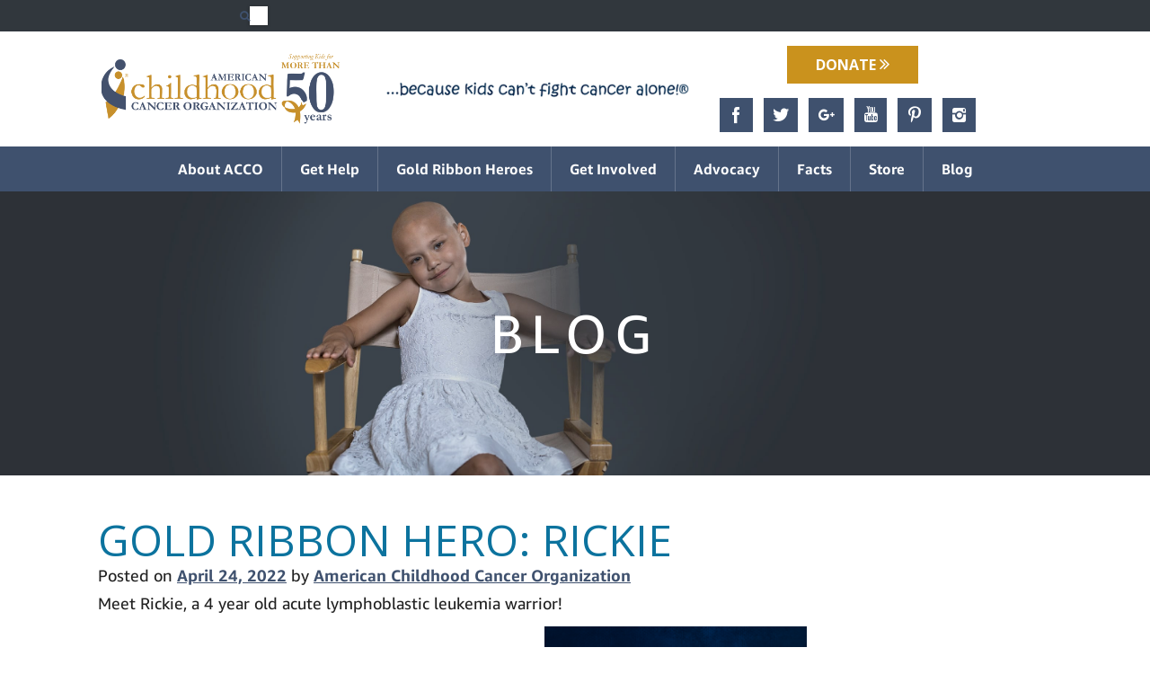

--- FILE ---
content_type: text/html; charset=UTF-8
request_url: https://www.acco.org/blog/gold-ribbon-hero-rickie/
body_size: 22359
content:
<!DOCTYPE html>
<html
      lang="en-US">
<head>
  <meta charset="UTF-8" />
  <meta name="viewport" content="width=device-width, initial-scale=1, shrink-to-fit=no">
  <meta http-equiv="x-ua-compatible" content="ie=edge">
  <link rel="profile" href="https://gmpg.org/xfn/11" />
  <link rel="pingback" href="https://www.acco.org/xmlrpc.php" />
  <title>
    Gold Ribbon Hero: Rickie - ACCO  </title>

  <link rel="apple-touch-icon" sizes="180x180" href="https://www.acco.org/wp-content/themes/acco-new/img/favicons/apple-touch-icon.png">
  <link rel="icon" type="image/png" sizes="32x32" href="https://www.acco.org/wp-content/themes/acco-new/img/favicons/favicon-32x32.png">
  <link rel="icon" type="image/png" sizes="16x16" href="https://www.acco.org/wp-content/themes/acco-new/img/favicons/favicon-16x16.png">
  <link rel="manifest" href="https://www.acco.org/wp-content/themes/acco-new/img/favicons/manifest.json">
  <link rel="mask-icon" href="https://www.acco.org/wp-content/themes/acco-new/img/favicons/safari-pinned-tab.svg" color="#5bbad5">
  <meta name="theme-color" content="#ffffff">

  <!-- Global site tag (gtag.js) - Google Analytics -->
    
    <!-- Google tag (gtag.js) --> <script async src="https://www.googletagmanager.com/gtag/js?id=G-3RB38V4Z49"></script> <script> window.dataLayer = window.dataLayer || []; function gtag(){dataLayer.push(arguments);} gtag('js', new Date()); gtag('config', 'G-3RB38V4Z49'); </script>
    
<script async src="https://www.googletagmanager.com/gtag/js?id=UA-20648844-1"></script>
<script>
  window.dataLayer = window.dataLayer || [];
  function gtag(){dataLayer.push(arguments);}
  gtag('js', new Date());

  gtag('config', 'UA-20648844-1');
</script>
    
    

  
<!-- MapPress Easy Google Maps Version:2.94.15 (https://www.mappresspro.com) -->
<meta name='robots' content='index, follow, max-image-preview:large, max-snippet:-1, max-video-preview:-1' />
	<style>img:is([sizes="auto" i], [sizes^="auto," i]) { contain-intrinsic-size: 3000px 1500px }</style>
	
	<!-- This site is optimized with the Yoast SEO plugin v25.3.1 - https://yoast.com/wordpress/plugins/seo/ -->
	<link rel="canonical" href="https://www.acco.org/blog/gold-ribbon-hero-rickie/" />
	<meta property="og:locale" content="en_US" />
	<meta property="og:type" content="article" />
	<meta property="og:title" content="Gold Ribbon Hero: Rickie - ACCO" />
	<meta property="og:description" content="Meet Rickie, a 4 year old acute lymphoblastic leukemia warrior! When Rickie started suffering from a low grade fever and severe exhaustion, his parents took&hellip;" />
	<meta property="og:url" content="https://www.acco.org/blog/gold-ribbon-hero-rickie/" />
	<meta property="og:site_name" content="ACCO" />
	<meta property="article:published_time" content="2022-04-24T16:18:05+00:00" />
	<meta property="og:image" content="https://www.acco.org/wp-content/uploads/2022/04/Gold-Ribbon-Hero-2021-1-630x630.png" />
	<meta name="author" content="American Childhood Cancer Organization" />
	<meta name="twitter:card" content="summary_large_image" />
	<meta name="twitter:label1" content="Written by" />
	<meta name="twitter:data1" content="American Childhood Cancer Organization" />
	<meta name="twitter:label2" content="Est. reading time" />
	<meta name="twitter:data2" content="2 minutes" />
	<script type="application/ld+json" class="yoast-schema-graph">{"@context":"https://schema.org","@graph":[{"@type":"WebPage","@id":"https://www.acco.org/blog/gold-ribbon-hero-rickie/","url":"https://www.acco.org/blog/gold-ribbon-hero-rickie/","name":"Gold Ribbon Hero: Rickie - ACCO","isPartOf":{"@id":"https://www.acco.org/#website"},"primaryImageOfPage":{"@id":"https://www.acco.org/blog/gold-ribbon-hero-rickie/#primaryimage"},"image":{"@id":"https://www.acco.org/blog/gold-ribbon-hero-rickie/#primaryimage"},"thumbnailUrl":"https://www.acco.org/wp-content/uploads/2022/04/Gold-Ribbon-Hero-2021-1-630x630.png","datePublished":"2022-04-24T16:18:05+00:00","author":{"@id":"https://www.acco.org/#/schema/person/81162c320b34ad25efd654453d744674"},"breadcrumb":{"@id":"https://www.acco.org/blog/gold-ribbon-hero-rickie/#breadcrumb"},"inLanguage":"en-US","potentialAction":[{"@type":"ReadAction","target":["https://www.acco.org/blog/gold-ribbon-hero-rickie/"]}]},{"@type":"ImageObject","inLanguage":"en-US","@id":"https://www.acco.org/blog/gold-ribbon-hero-rickie/#primaryimage","url":"https://www.acco.org/wp-content/uploads/2022/04/Gold-Ribbon-Hero-2021-1-630x630.png","contentUrl":"https://www.acco.org/wp-content/uploads/2022/04/Gold-Ribbon-Hero-2021-1-630x630.png"},{"@type":"BreadcrumbList","@id":"https://www.acco.org/blog/gold-ribbon-hero-rickie/#breadcrumb","itemListElement":[{"@type":"ListItem","position":1,"name":"Home","item":"https://www.acco.org/"},{"@type":"ListItem","position":2,"name":"Blog","item":"https://www.acco.org/blog/"},{"@type":"ListItem","position":3,"name":"Gold Ribbon Hero: Rickie"}]},{"@type":"WebSite","@id":"https://www.acco.org/#website","url":"https://www.acco.org/","name":"ACCO","description":"American Childhood Cancer Association","potentialAction":[{"@type":"SearchAction","target":{"@type":"EntryPoint","urlTemplate":"https://www.acco.org/?s={search_term_string}"},"query-input":{"@type":"PropertyValueSpecification","valueRequired":true,"valueName":"search_term_string"}}],"inLanguage":"en-US"},{"@type":"Person","@id":"https://www.acco.org/#/schema/person/81162c320b34ad25efd654453d744674","name":"American Childhood Cancer Organization","url":"https://www.acco.org/blog/author/blair/"}]}</script>
	<!-- / Yoast SEO plugin. -->


<link rel='dns-prefetch' href='//cdnjs.cloudflare.com' />
<script type="text/javascript">
/* <![CDATA[ */
window._wpemojiSettings = {"baseUrl":"https:\/\/s.w.org\/images\/core\/emoji\/16.0.1\/72x72\/","ext":".png","svgUrl":"https:\/\/s.w.org\/images\/core\/emoji\/16.0.1\/svg\/","svgExt":".svg","source":{"concatemoji":"https:\/\/www.acco.org\/wp-includes\/js\/wp-emoji-release.min.js?ver=6.8.3"}};
/*! This file is auto-generated */
!function(s,n){var o,i,e;function c(e){try{var t={supportTests:e,timestamp:(new Date).valueOf()};sessionStorage.setItem(o,JSON.stringify(t))}catch(e){}}function p(e,t,n){e.clearRect(0,0,e.canvas.width,e.canvas.height),e.fillText(t,0,0);var t=new Uint32Array(e.getImageData(0,0,e.canvas.width,e.canvas.height).data),a=(e.clearRect(0,0,e.canvas.width,e.canvas.height),e.fillText(n,0,0),new Uint32Array(e.getImageData(0,0,e.canvas.width,e.canvas.height).data));return t.every(function(e,t){return e===a[t]})}function u(e,t){e.clearRect(0,0,e.canvas.width,e.canvas.height),e.fillText(t,0,0);for(var n=e.getImageData(16,16,1,1),a=0;a<n.data.length;a++)if(0!==n.data[a])return!1;return!0}function f(e,t,n,a){switch(t){case"flag":return n(e,"\ud83c\udff3\ufe0f\u200d\u26a7\ufe0f","\ud83c\udff3\ufe0f\u200b\u26a7\ufe0f")?!1:!n(e,"\ud83c\udde8\ud83c\uddf6","\ud83c\udde8\u200b\ud83c\uddf6")&&!n(e,"\ud83c\udff4\udb40\udc67\udb40\udc62\udb40\udc65\udb40\udc6e\udb40\udc67\udb40\udc7f","\ud83c\udff4\u200b\udb40\udc67\u200b\udb40\udc62\u200b\udb40\udc65\u200b\udb40\udc6e\u200b\udb40\udc67\u200b\udb40\udc7f");case"emoji":return!a(e,"\ud83e\udedf")}return!1}function g(e,t,n,a){var r="undefined"!=typeof WorkerGlobalScope&&self instanceof WorkerGlobalScope?new OffscreenCanvas(300,150):s.createElement("canvas"),o=r.getContext("2d",{willReadFrequently:!0}),i=(o.textBaseline="top",o.font="600 32px Arial",{});return e.forEach(function(e){i[e]=t(o,e,n,a)}),i}function t(e){var t=s.createElement("script");t.src=e,t.defer=!0,s.head.appendChild(t)}"undefined"!=typeof Promise&&(o="wpEmojiSettingsSupports",i=["flag","emoji"],n.supports={everything:!0,everythingExceptFlag:!0},e=new Promise(function(e){s.addEventListener("DOMContentLoaded",e,{once:!0})}),new Promise(function(t){var n=function(){try{var e=JSON.parse(sessionStorage.getItem(o));if("object"==typeof e&&"number"==typeof e.timestamp&&(new Date).valueOf()<e.timestamp+604800&&"object"==typeof e.supportTests)return e.supportTests}catch(e){}return null}();if(!n){if("undefined"!=typeof Worker&&"undefined"!=typeof OffscreenCanvas&&"undefined"!=typeof URL&&URL.createObjectURL&&"undefined"!=typeof Blob)try{var e="postMessage("+g.toString()+"("+[JSON.stringify(i),f.toString(),p.toString(),u.toString()].join(",")+"));",a=new Blob([e],{type:"text/javascript"}),r=new Worker(URL.createObjectURL(a),{name:"wpTestEmojiSupports"});return void(r.onmessage=function(e){c(n=e.data),r.terminate(),t(n)})}catch(e){}c(n=g(i,f,p,u))}t(n)}).then(function(e){for(var t in e)n.supports[t]=e[t],n.supports.everything=n.supports.everything&&n.supports[t],"flag"!==t&&(n.supports.everythingExceptFlag=n.supports.everythingExceptFlag&&n.supports[t]);n.supports.everythingExceptFlag=n.supports.everythingExceptFlag&&!n.supports.flag,n.DOMReady=!1,n.readyCallback=function(){n.DOMReady=!0}}).then(function(){return e}).then(function(){var e;n.supports.everything||(n.readyCallback(),(e=n.source||{}).concatemoji?t(e.concatemoji):e.wpemoji&&e.twemoji&&(t(e.twemoji),t(e.wpemoji)))}))}((window,document),window._wpemojiSettings);
/* ]]> */
</script>
<link rel='stylesheet' id='jquery.bxslider-css' href='https://www.acco.org/wp-content/plugins/bxslider-integration/assets/css/bxslider-integration.min.css?ver=6.8.3' type='text/css' media='all' />
<link rel='stylesheet' id='bootstrap-css-css' href='https://www.acco.org/wp-content/themes/acco-new/assets/css/bootstrap/css/bootstrap.min.css?ver=6.8.3' type='text/css' media='all' />
<link rel='stylesheet' id='animate-css' href='https://www.acco.org/wp-content/themes/acco-new/assets/css/animate.css?ver=6.8.3' type='text/css' media='all' />
<link rel='stylesheet' id='font-awesome-css' href='https://www.acco.org/wp-content/themes/acco-new/assets/css/font-awesome.min.css?ver=6.8.3' type='text/css' media='all' />
<link rel='stylesheet' id='slicknav-css' href='https://www.acco.org/wp-content/themes/acco-new/assets/css/slicknav.min.css?ver=6.8.3' type='text/css' media='all' />
<link rel='stylesheet' id='dev-style-sheet-css' href='https://www.acco.org/wp-content/themes/acco-new/style.css?t=1&#038;ver=6.8.3' type='text/css' media='all' />
<style id='wp-emoji-styles-inline-css' type='text/css'>

	img.wp-smiley, img.emoji {
		display: inline !important;
		border: none !important;
		box-shadow: none !important;
		height: 1em !important;
		width: 1em !important;
		margin: 0 0.07em !important;
		vertical-align: -0.1em !important;
		background: none !important;
		padding: 0 !important;
	}
</style>
<link rel='stylesheet' id='wp-block-library-css' href='https://www.acco.org/wp-includes/css/dist/block-library/style.min.css?ver=6.8.3' type='text/css' media='all' />
<style id='classic-theme-styles-inline-css' type='text/css'>
/*! This file is auto-generated */
.wp-block-button__link{color:#fff;background-color:#32373c;border-radius:9999px;box-shadow:none;text-decoration:none;padding:calc(.667em + 2px) calc(1.333em + 2px);font-size:1.125em}.wp-block-file__button{background:#32373c;color:#fff;text-decoration:none}
</style>
<link rel='stylesheet' id='mappress-leaflet-css' href='https://www.acco.org/wp-content/plugins/mappress-google-maps-for-wordpress/lib/leaflet/leaflet.css?ver=1.7.1' type='text/css' media='all' />
<link rel='stylesheet' id='mappress-css' href='https://www.acco.org/wp-content/plugins/mappress-google-maps-for-wordpress/css/mappress.css?ver=2.94.15' type='text/css' media='all' />
<style id='powerpress-player-block-style-inline-css' type='text/css'>


</style>
<style id='global-styles-inline-css' type='text/css'>
:root{--wp--preset--aspect-ratio--square: 1;--wp--preset--aspect-ratio--4-3: 4/3;--wp--preset--aspect-ratio--3-4: 3/4;--wp--preset--aspect-ratio--3-2: 3/2;--wp--preset--aspect-ratio--2-3: 2/3;--wp--preset--aspect-ratio--16-9: 16/9;--wp--preset--aspect-ratio--9-16: 9/16;--wp--preset--color--black: #000000;--wp--preset--color--cyan-bluish-gray: #abb8c3;--wp--preset--color--white: #ffffff;--wp--preset--color--pale-pink: #f78da7;--wp--preset--color--vivid-red: #cf2e2e;--wp--preset--color--luminous-vivid-orange: #ff6900;--wp--preset--color--luminous-vivid-amber: #fcb900;--wp--preset--color--light-green-cyan: #7bdcb5;--wp--preset--color--vivid-green-cyan: #00d084;--wp--preset--color--pale-cyan-blue: #8ed1fc;--wp--preset--color--vivid-cyan-blue: #0693e3;--wp--preset--color--vivid-purple: #9b51e0;--wp--preset--gradient--vivid-cyan-blue-to-vivid-purple: linear-gradient(135deg,rgba(6,147,227,1) 0%,rgb(155,81,224) 100%);--wp--preset--gradient--light-green-cyan-to-vivid-green-cyan: linear-gradient(135deg,rgb(122,220,180) 0%,rgb(0,208,130) 100%);--wp--preset--gradient--luminous-vivid-amber-to-luminous-vivid-orange: linear-gradient(135deg,rgba(252,185,0,1) 0%,rgba(255,105,0,1) 100%);--wp--preset--gradient--luminous-vivid-orange-to-vivid-red: linear-gradient(135deg,rgba(255,105,0,1) 0%,rgb(207,46,46) 100%);--wp--preset--gradient--very-light-gray-to-cyan-bluish-gray: linear-gradient(135deg,rgb(238,238,238) 0%,rgb(169,184,195) 100%);--wp--preset--gradient--cool-to-warm-spectrum: linear-gradient(135deg,rgb(74,234,220) 0%,rgb(151,120,209) 20%,rgb(207,42,186) 40%,rgb(238,44,130) 60%,rgb(251,105,98) 80%,rgb(254,248,76) 100%);--wp--preset--gradient--blush-light-purple: linear-gradient(135deg,rgb(255,206,236) 0%,rgb(152,150,240) 100%);--wp--preset--gradient--blush-bordeaux: linear-gradient(135deg,rgb(254,205,165) 0%,rgb(254,45,45) 50%,rgb(107,0,62) 100%);--wp--preset--gradient--luminous-dusk: linear-gradient(135deg,rgb(255,203,112) 0%,rgb(199,81,192) 50%,rgb(65,88,208) 100%);--wp--preset--gradient--pale-ocean: linear-gradient(135deg,rgb(255,245,203) 0%,rgb(182,227,212) 50%,rgb(51,167,181) 100%);--wp--preset--gradient--electric-grass: linear-gradient(135deg,rgb(202,248,128) 0%,rgb(113,206,126) 100%);--wp--preset--gradient--midnight: linear-gradient(135deg,rgb(2,3,129) 0%,rgb(40,116,252) 100%);--wp--preset--font-size--small: 13px;--wp--preset--font-size--medium: 20px;--wp--preset--font-size--large: 36px;--wp--preset--font-size--x-large: 42px;--wp--preset--spacing--20: 0.44rem;--wp--preset--spacing--30: 0.67rem;--wp--preset--spacing--40: 1rem;--wp--preset--spacing--50: 1.5rem;--wp--preset--spacing--60: 2.25rem;--wp--preset--spacing--70: 3.38rem;--wp--preset--spacing--80: 5.06rem;--wp--preset--shadow--natural: 6px 6px 9px rgba(0, 0, 0, 0.2);--wp--preset--shadow--deep: 12px 12px 50px rgba(0, 0, 0, 0.4);--wp--preset--shadow--sharp: 6px 6px 0px rgba(0, 0, 0, 0.2);--wp--preset--shadow--outlined: 6px 6px 0px -3px rgba(255, 255, 255, 1), 6px 6px rgba(0, 0, 0, 1);--wp--preset--shadow--crisp: 6px 6px 0px rgba(0, 0, 0, 1);}:where(.is-layout-flex){gap: 0.5em;}:where(.is-layout-grid){gap: 0.5em;}body .is-layout-flex{display: flex;}.is-layout-flex{flex-wrap: wrap;align-items: center;}.is-layout-flex > :is(*, div){margin: 0;}body .is-layout-grid{display: grid;}.is-layout-grid > :is(*, div){margin: 0;}:where(.wp-block-columns.is-layout-flex){gap: 2em;}:where(.wp-block-columns.is-layout-grid){gap: 2em;}:where(.wp-block-post-template.is-layout-flex){gap: 1.25em;}:where(.wp-block-post-template.is-layout-grid){gap: 1.25em;}.has-black-color{color: var(--wp--preset--color--black) !important;}.has-cyan-bluish-gray-color{color: var(--wp--preset--color--cyan-bluish-gray) !important;}.has-white-color{color: var(--wp--preset--color--white) !important;}.has-pale-pink-color{color: var(--wp--preset--color--pale-pink) !important;}.has-vivid-red-color{color: var(--wp--preset--color--vivid-red) !important;}.has-luminous-vivid-orange-color{color: var(--wp--preset--color--luminous-vivid-orange) !important;}.has-luminous-vivid-amber-color{color: var(--wp--preset--color--luminous-vivid-amber) !important;}.has-light-green-cyan-color{color: var(--wp--preset--color--light-green-cyan) !important;}.has-vivid-green-cyan-color{color: var(--wp--preset--color--vivid-green-cyan) !important;}.has-pale-cyan-blue-color{color: var(--wp--preset--color--pale-cyan-blue) !important;}.has-vivid-cyan-blue-color{color: var(--wp--preset--color--vivid-cyan-blue) !important;}.has-vivid-purple-color{color: var(--wp--preset--color--vivid-purple) !important;}.has-black-background-color{background-color: var(--wp--preset--color--black) !important;}.has-cyan-bluish-gray-background-color{background-color: var(--wp--preset--color--cyan-bluish-gray) !important;}.has-white-background-color{background-color: var(--wp--preset--color--white) !important;}.has-pale-pink-background-color{background-color: var(--wp--preset--color--pale-pink) !important;}.has-vivid-red-background-color{background-color: var(--wp--preset--color--vivid-red) !important;}.has-luminous-vivid-orange-background-color{background-color: var(--wp--preset--color--luminous-vivid-orange) !important;}.has-luminous-vivid-amber-background-color{background-color: var(--wp--preset--color--luminous-vivid-amber) !important;}.has-light-green-cyan-background-color{background-color: var(--wp--preset--color--light-green-cyan) !important;}.has-vivid-green-cyan-background-color{background-color: var(--wp--preset--color--vivid-green-cyan) !important;}.has-pale-cyan-blue-background-color{background-color: var(--wp--preset--color--pale-cyan-blue) !important;}.has-vivid-cyan-blue-background-color{background-color: var(--wp--preset--color--vivid-cyan-blue) !important;}.has-vivid-purple-background-color{background-color: var(--wp--preset--color--vivid-purple) !important;}.has-black-border-color{border-color: var(--wp--preset--color--black) !important;}.has-cyan-bluish-gray-border-color{border-color: var(--wp--preset--color--cyan-bluish-gray) !important;}.has-white-border-color{border-color: var(--wp--preset--color--white) !important;}.has-pale-pink-border-color{border-color: var(--wp--preset--color--pale-pink) !important;}.has-vivid-red-border-color{border-color: var(--wp--preset--color--vivid-red) !important;}.has-luminous-vivid-orange-border-color{border-color: var(--wp--preset--color--luminous-vivid-orange) !important;}.has-luminous-vivid-amber-border-color{border-color: var(--wp--preset--color--luminous-vivid-amber) !important;}.has-light-green-cyan-border-color{border-color: var(--wp--preset--color--light-green-cyan) !important;}.has-vivid-green-cyan-border-color{border-color: var(--wp--preset--color--vivid-green-cyan) !important;}.has-pale-cyan-blue-border-color{border-color: var(--wp--preset--color--pale-cyan-blue) !important;}.has-vivid-cyan-blue-border-color{border-color: var(--wp--preset--color--vivid-cyan-blue) !important;}.has-vivid-purple-border-color{border-color: var(--wp--preset--color--vivid-purple) !important;}.has-vivid-cyan-blue-to-vivid-purple-gradient-background{background: var(--wp--preset--gradient--vivid-cyan-blue-to-vivid-purple) !important;}.has-light-green-cyan-to-vivid-green-cyan-gradient-background{background: var(--wp--preset--gradient--light-green-cyan-to-vivid-green-cyan) !important;}.has-luminous-vivid-amber-to-luminous-vivid-orange-gradient-background{background: var(--wp--preset--gradient--luminous-vivid-amber-to-luminous-vivid-orange) !important;}.has-luminous-vivid-orange-to-vivid-red-gradient-background{background: var(--wp--preset--gradient--luminous-vivid-orange-to-vivid-red) !important;}.has-very-light-gray-to-cyan-bluish-gray-gradient-background{background: var(--wp--preset--gradient--very-light-gray-to-cyan-bluish-gray) !important;}.has-cool-to-warm-spectrum-gradient-background{background: var(--wp--preset--gradient--cool-to-warm-spectrum) !important;}.has-blush-light-purple-gradient-background{background: var(--wp--preset--gradient--blush-light-purple) !important;}.has-blush-bordeaux-gradient-background{background: var(--wp--preset--gradient--blush-bordeaux) !important;}.has-luminous-dusk-gradient-background{background: var(--wp--preset--gradient--luminous-dusk) !important;}.has-pale-ocean-gradient-background{background: var(--wp--preset--gradient--pale-ocean) !important;}.has-electric-grass-gradient-background{background: var(--wp--preset--gradient--electric-grass) !important;}.has-midnight-gradient-background{background: var(--wp--preset--gradient--midnight) !important;}.has-small-font-size{font-size: var(--wp--preset--font-size--small) !important;}.has-medium-font-size{font-size: var(--wp--preset--font-size--medium) !important;}.has-large-font-size{font-size: var(--wp--preset--font-size--large) !important;}.has-x-large-font-size{font-size: var(--wp--preset--font-size--x-large) !important;}
:where(.wp-block-post-template.is-layout-flex){gap: 1.25em;}:where(.wp-block-post-template.is-layout-grid){gap: 1.25em;}
:where(.wp-block-columns.is-layout-flex){gap: 2em;}:where(.wp-block-columns.is-layout-grid){gap: 2em;}
:root :where(.wp-block-pullquote){font-size: 1.5em;line-height: 1.6;}
</style>
<link rel='stylesheet' id='contact-form-7-css' href='https://www.acco.org/wp-content/plugins/contact-form-7/includes/css/styles.css?ver=6.1' type='text/css' media='all' />
<link rel='stylesheet' id='slb_core-css' href='https://www.acco.org/wp-content/plugins/simple-lightbox/client/css/app.css?ver=2.9.4' type='text/css' media='all' />
<link rel='stylesheet' id='heateor_sss_frontend_css-css' href='https://www.acco.org/wp-content/plugins/sassy-social-share/public/css/sassy-social-share-public.css?ver=3.3.76' type='text/css' media='all' />
<style id='heateor_sss_frontend_css-inline-css' type='text/css'>
.heateor_sss_button_instagram span.heateor_sss_svg,a.heateor_sss_instagram span.heateor_sss_svg{background:radial-gradient(circle at 30% 107%,#fdf497 0,#fdf497 5%,#fd5949 45%,#d6249f 60%,#285aeb 90%)}.heateor_sss_horizontal_sharing .heateor_sss_svg,.heateor_sss_standard_follow_icons_container .heateor_sss_svg{color:#fff;border-width:0px;border-style:solid;border-color:transparent}.heateor_sss_horizontal_sharing .heateorSssTCBackground{color:#666}.heateor_sss_horizontal_sharing span.heateor_sss_svg:hover,.heateor_sss_standard_follow_icons_container span.heateor_sss_svg:hover{border-color:transparent;}.heateor_sss_vertical_sharing span.heateor_sss_svg,.heateor_sss_floating_follow_icons_container span.heateor_sss_svg{color:#fff;border-width:0px;border-style:solid;border-color:transparent;}.heateor_sss_vertical_sharing .heateorSssTCBackground{color:#666;}.heateor_sss_vertical_sharing span.heateor_sss_svg:hover,.heateor_sss_floating_follow_icons_container span.heateor_sss_svg:hover{border-color:transparent;}@media screen and (max-width:783px) {.heateor_sss_vertical_sharing{display:none!important}}
</style>
<script type="text/javascript" src="https://www.acco.org/wp-includes/js/jquery/jquery.min.js?ver=3.7.1" id="jquery-core-js"></script>
<script type="text/javascript" src="https://www.acco.org/wp-includes/js/jquery/jquery-migrate.min.js?ver=3.4.1" id="jquery-migrate-js"></script>
<script type="text/javascript" src="https://www.acco.org/wp-content/plugins/bxslider-integration/assets/js/bxslider-integration.min.js?ver=6.8.3" id="jquery.bxslider-js"></script>
<link rel="https://api.w.org/" href="https://www.acco.org/wp-json/" /><link rel="alternate" title="JSON" type="application/json" href="https://www.acco.org/wp-json/wp/v2/posts/34163" /><link rel="EditURI" type="application/rsd+xml" title="RSD" href="https://www.acco.org/xmlrpc.php?rsd" />
<meta name="generator" content="WordPress 6.8.3" />
<link rel='shortlink' href='https://www.acco.org/?p=34163' />
<link rel="alternate" title="oEmbed (JSON)" type="application/json+oembed" href="https://www.acco.org/wp-json/oembed/1.0/embed?url=https%3A%2F%2Fwww.acco.org%2Fblog%2Fgold-ribbon-hero-rickie%2F" />
<link rel="alternate" title="oEmbed (XML)" type="text/xml+oembed" href="https://www.acco.org/wp-json/oembed/1.0/embed?url=https%3A%2F%2Fwww.acco.org%2Fblog%2Fgold-ribbon-hero-rickie%2F&#038;format=xml" />
            <script type="text/javascript"><!--
                                function powerpress_pinw(pinw_url){window.open(pinw_url, 'PowerPressPlayer','toolbar=0,status=0,resizable=1,width=460,height=320');	return false;}
                //-->

                // tabnab protection
                window.addEventListener('load', function () {
                    // make all links have rel="noopener noreferrer"
                    document.querySelectorAll('a[target="_blank"]').forEach(link => {
                        link.setAttribute('rel', 'noopener noreferrer');
                    });
                });
            </script>
            <!-- We need this for debugging -->
<!-- ACCO v2 | American Childhood Cancer Organization 2.0 -->
</head>
<body data-rsssl=1 class="wp-singular post-template-default single single-post postid-34163 single-format-standard wp-theme-acco-new responso_3 responso_3_5 inside-page" >

<header id="header">
  <div id="top" class="d-none d-md-block">
    <div class="container">
      <div id="nav-menu-top" class="row justify-content-end">
        <nav class="col-xl-4 col-md-5" id="">
          <ul class="sf-menu">
<li class="page_item page-item-381"><a href="https://www.acco.org/the-grassroots-e-bulletin/">&#8220;The Grassroots&#8221; e-Bulletin</a></li>
<li class="page_item page-item-25594"><a href="https://www.acco.org/18-loop-acco/">18 Loop + ACCO</a></li>
<li class="page_item page-item-14140"><a href="https://www.acco.org/2025-state-proclamations/">2025 State Proclamations</a></li>
<li class="page_item page-item-528"><a href="https://www.acco.org/24-hour-online-support/">24 Hour Online Peer Support</a></li>
<li class="page_item page-item-7863"><a href="https://www.acco.org/30smiles/">30 Days 30 Smiles</a></li>
<li class="page_item page-item-23208"><a href="https://www.acco.org/50th-anniversary-auction/">50th Anniversary Auction</a></li>
<li class="page_item page-item-14057"><a href="https://www.acco.org/abbys-survivor-story/">Abby&#8217;s Survivor Story</a></li>
<li class="page_item page-item-27"><a href="https://www.acco.org/about/">About ACCO</a></li>
<li class="page_item page-item-71"><a href="https://www.acco.org/about-childhood-cancer/">About Childhood Cancer</a></li>
<li class="page_item page-item-34411"><a href="https://www.acco.org/accessibility-statement/">Accessibility Statement</a></li>
<li class="page_item page-item-13187"><a href="https://www.acco.org/coronavirus/">ACCO and the Coronavirus</a></li>
<li class="page_item page-item-36342"><a href="https://www.acco.org/acco-annual-appeal-2023/">ACCO Annual Appeal 2023</a></li>
<li class="page_item page-item-14502"><a href="https://www.acco.org/acco-in-the-media/">ACCO in the Media</a></li>
<li class="page_item page-item-5137"><a href="https://www.acco.org/toonia/">ACCO Partners with Toonia</a></li>
<li class="page_item page-item-6636"><a href="https://www.acco.org/trademarks/">ACCO Registered Trademarks</a></li>
<li class="page_item page-item-205"><a href="https://www.acco.org/acco-supported-research/">ACCO Supported Research</a></li>
<li class="page_item page-item-6612"><a href="https://www.acco.org/take-a-pop-3/">ACCO Take a Pop, Share a Smile</a></li>
<li class="page_item page-item-176"><a href="https://www.acco.org/acco-webinars/">ACCO Webinars</a></li>
<li class="page_item page-item-42"><a href="https://www.acco.org/board-and-staff/">ACCO&#8217;s Board and Staff</a></li>
<li class="page_item page-item-6054"><a href="https://www.acco.org/privacy-policy/">ACCO’s Privacy Policy</a></li>
<li class="page_item page-item-5132"><a href="https://www.acco.org/action-days-2016/">Action Days 2016</a></li>
<li class="page_item page-item-7055"><a href="https://www.acco.org/actiondays17/">Action Days 2017</a></li>
<li class="page_item page-item-11491"><a href="https://www.acco.org/adelines-clubhouse/">Adeline&#8217;s Clubhouse &#8211; WI</a></li>
<li class="page_item page-item-10876"><a href="https://www.acco.org/advocacy/">Advocacy</a></li>
<li class="page_item page-item-36457"><a href="https://www.acco.org/advocacy-updates/">Advocacy Updates</a></li>
<li class="page_item page-item-7682"><a href="https://www.acco.org/album-2017-go-gold-awareness-shirts/">Album 2017 Go Gold Awareness Shirts</a></li>
<li class="page_item page-item-3289"><a href="https://www.acco.org/album-brendans-fund/">Album Brendan&#8217;s Fund</a></li>
<li class="page_item page-item-3414"><a href="https://www.acco.org/album-hope-4-heros/">Album Hope 4 Heros</a></li>
<li class="page_item page-item-5213"><a href="https://www.acco.org/album-hope4ccf/">Album Hope4CCF</a></li>
<li class="page_item page-item-3608"><a href="https://www.acco.org/album-light-up-gold-2015/">Album Light Up Gold 2015</a></li>
<li class="page_item page-item-2421"><a href="https://www.acco.org/album-love-for-zac/">Album Love for Zac</a></li>
<li class="page_item page-item-2092"><a href="https://www.acco.org/album-mason/">Album Mason</a></li>
<li class="page_item page-item-7754"><a href="https://www.acco.org/album-mayleas-journey/">Album Maylea&#8217;s Journey</a></li>
<li class="page_item page-item-5977"><a href="https://www.acco.org/album-over-the-m00n/">Album Over the M00n</a></li>
<li class="page_item page-item-5824"><a href="https://www.acco.org/album-over-the-moon/">Album Over the Moon</a></li>
<li class="page_item page-item-5932"><a href="https://www.acco.org/album-through-xen/">Album Through Xen</a></li>
<li class="page_item page-item-4028"><a href="https://www.acco.org/album-wyatt-warriors/">Album Wyatt&#8217; Warriors</a></li>
<li class="page_item page-item-11166"><a href="https://www.acco.org/amazongoesgold/">Amazon Goes Gold®</a></li>
<li class="page_item page-item-36038"><a href="https://www.acco.org/amped-electric-games-goes-gold/">Amped Electric Games GOES GOLD®</a></li>
<li class="page_item page-item-13435"><a href="https://www.acco.org/andrewsisolation/">Andrew&#8217;s Isolation Story</a></li>
<li class="page_item page-item-934"><a href="https://www.acco.org/angela-and-roi/">Angela and Roi</a></li>
<li class="page_item page-item-14149"><a href="https://www.acco.org/anthonys-survivor-story/">Anthony&#8217;s Survivor Story</a></li>
<li class="page_item page-item-10706"><a href="https://www.acco.org/arisbears/">Ari&#8217;s Bears- MD</a></li>
<li class="page_item page-item-14397"><a href="https://www.acco.org/ashleys-survivor-story/">Ashley&#8217;s Survivor Story</a></li>
<li class="page_item page-item-217"><a href="https://www.acco.org/awareness-tree/">Awareness Tree</a></li>
<li class="page_item page-item-7958"><a href="https://www.acco.org/tree-history/">Awareness Tree History</a></li>
<li class="page_item page-item-14253"><a href="https://www.acco.org/bake-along-with-acco/">Bake Along with ACCO</a></li>
<li class="page_item page-item-239"><a href="https://www.acco.org/become-a-partner/">Become a Partner</a></li>
<li class="page_item page-item-121"><a href="https://www.acco.org/bereavement/">Bereavement</a></li>
<li class="page_item page-item-418 current_page_parent"><a href="https://www.acco.org/blog/">Blog</a></li>
<li class="page_item page-item-1750"><a href="https://www.acco.org/blood-counts/">Blood Counts</a></li>
<li class="page_item page-item-36359"><a href="https://www.acco.org/bloom/">Bloom</a></li>
<li class="page_item page-item-1315"><a href="https://www.acco.org/bone-cancer/">Bone Cancer</a></li>
<li class="page_item page-item-130"><a href="https://www.acco.org/books/">Books</a></li>
<li class="page_item page-item-1320"><a href="https://www.acco.org/brain-cancers/">Brain Cancers</a></li>
<li class="page_item page-item-29351"><a href="https://www.acco.org/brain-tumor-awareness-month/">Brain Tumor Awareness Month</a></li>
<li class="page_item page-item-234"><a href="https://www.acco.org/c-change/">C-Change</a></li>
<li class="page_item page-item-28896"><a href="https://www.acco.org/cancer-de-cerebro/">Cáncer de Cerebro</a></li>
<li class="page_item page-item-28548"><a href="https://www.acco.org/cancer-oseo/">Cáncer Óseo</a></li>
<li class="page_item page-item-1951"><a href="https://www.acco.org/candlelighters-expands-mission-to-include-research/">Candlelighters Expands Mission To Include Research</a></li>
<li class="page_item page-item-22529"><a href="https://www.acco.org/cars-donations/">CARS Donations</a></li>
<li class="page_item page-item-14537"><a href="https://www.acco.org/ccam-september-2025/">CCAM &#8211; September 2025</a></li>
<li class="page_item page-item-14419"><a href="https://www.acco.org/chads-survivor-story/">Chad&#8217;s Survivor Story</a></li>
<li class="page_item page-item-2388"><a href="https://www.acco.org/cheechas-fresh-healthy/">Cheecha&#8217;s Fresh &#038; Healthy</a></li>
<li class="page_item page-item-21597"><a href="https://www.acco.org/chemobitessteven/">Chemo Bites with ACCO and Steven the Cancer Crusher</a></li>
<li class="page_item page-item-1756"><a href="https://www.acco.org/chemotherapy-drug-administration/">Chemotherapy Drug Administration</a></li>
<li class="page_item page-item-3096"><a href="https://www.acco.org/awarenessmap/">Childhood Cancer Awareness Map</a></li>
<li class="page_item page-item-226"><a href="https://www.acco.org/childhood-cancer-legislation/">Childhood Cancer Legislation</a></li>
<li class="page_item page-item-4707"><a href="https://www.acco.org/childhood-cancer-statistics/">Childhood Cancer Statistics</a></li>
<li class="page_item page-item-1328"><a href="https://www.acco.org/childhood-leukemias/">Childhood Leukemias</a></li>
<li class="page_item page-item-1344"><a href="https://www.acco.org/childhood-lymphomas/">Childhood Lymphomas</a></li>
<li class="page_item page-item-1972"><a href="https://www.acco.org/childrens-oncology-group-cog-new-cooperative-group-created/">Children’s Oncology Group (COG): New Cooperative Group Created</a></li>
<li class="page_item page-item-6627"><a href="https://www.acco.org/cbp-gm-2016/">Christmas Boat Parade Grand Marshals 2016</a></li>
<li class="page_item page-item-105"><a href="https://www.acco.org/clinical-trials/">Clinical Trials</a></li>
<li class="page_item page-item-1975"><a href="https://www.acco.org/clinical-trials-part-i/">Clinical Trials Part I</a></li>
<li class="page_item page-item-24025"><a href="https://www.acco.org/cloudsmovie/">Clouds Movie Raises Awareness for Osteosarcoma and Childhood Cancer</a></li>
<li class="page_item page-item-89"><a href="https://www.acco.org/cog-treatment-centers/">COG Treatment Centers</a></li>
<li class="page_item page-item-14084"><a href="https://www.acco.org/coltons-survivor-story/">Colton&#8217;s Survivor Story</a></li>
<li class="page_item page-item-568"><a href="https://www.acco.org/comfort-kit/">Comfort Kit</a></li>
<li class="page_item page-item-1758"><a href="https://www.acco.org/complementary-and-alternative-medicine/">Complementary and Alternative Medicine</a></li>
<li class="page_item page-item-68"><a href="https://www.acco.org/contact/">Contact ACCO</a></li>
<li class="page_item page-item-1979"><a href="https://www.acco.org/cord-blood-transplantation/">Cord Blood Transplantation</a></li>
<li class="page_item page-item-13320"><a href="https://www.acco.org/coronavirus-links/">Coronavirus Links</a></li>
<li class="page_item page-item-5407"><a href="https://www.acco.org/corporate-events/">Corporate Events</a></li>
<li class="page_item page-item-13158"><a href="https://www.acco.org/corporate-partnerships/">Corporate Partnerships</a></li>
<li class="page_item page-item-158"><a href="https://www.acco.org/cozy-cares-journal/">Cozy Cares Journal</a></li>
<li class="page_item page-item-565"><a href="https://www.acco.org/cozy-cat/">Cozy Cat Stuffed Animal</a></li>
<li class="page_item page-item-13614"><a href="https://www.acco.org/cpap-bipap-donation/">CPAP/BiPAP Donation</a></li>
<li class="page_item page-item-229"><a href="https://www.acco.org/ongoingadvocacy/">Current and Ongoing Advocacy</a></li>
<li class="page_item page-item-14248"><a href="https://www.acco.org/dance-along-with-acco/">Dance Along with ACCO</a></li>
<li class="page_item page-item-14006"><a href="https://www.acco.org/devins-isolation-story/">Devin&#8217;s Isolation Story</a></li>
<li class="page_item page-item-532"><a href="https://www.acco.org/diagnosis/">Diagnosis</a></li>
<li class="page_item page-item-10891"><a href="https://www.acco.org/digital-advocacy/">Digital Advocacy</a></li>
<li class="page_item page-item-13642"><a href="https://www.acco.org/digital-library/">Digital Library</a></li>
<li class="page_item page-item-26536"><a href="https://www.acco.org/dipg/">DIPG</a></li>
<li class="page_item page-item-30278"><a href="https://www.acco.org/dipg-es/">DIPG</a></li>
<li class="page_item page-item-14020"><a href="https://www.acco.org/dipg-awareness-day/">DIPG Awareness Day</a></li>
<li class="page_item page-item-1688"><a href="https://www.acco.org/distribution-re-stock-form/">Distribution Re-stock Form</a></li>
<li class="page_item page-item-589"><a href="https://www.acco.org/donate/">Donate Now</a></li>
<li class="page_item page-item-590"><a href="https://www.acco.org/donor-rights/">Donor Rights</a></li>
<li class="page_item page-item-13710"><a href="https://www.acco.org/draw-alongs-with-acco/">Draw Alongs with ACCO</a></li>
<li class="page_item page-item-1762"><a href="https://www.acco.org/drugs-chemotherapy-drugs-and-other-pharmaceuticals/">Drugs: Chemotherapy Drugs and Other Pharmaceuticals</a></li>
<li class="page_item page-item-1754"><a href="https://www.acco.org/drugs-how-chemotherapy-works/">Drugs: How Chemotherapy Works</a></li>
<li class="page_item page-item-1768"><a href="https://www.acco.org/drugs-side-effects-of-chemotherapy/">Drugs: Side Effects of Chemotherapy</a></li>
<li class="page_item page-item-12988"><a href="https://www.acco.org/eagles-treasures-in-heaven-tx/">Eagles Treasures in Heaven- TX</a></li>
<li class="page_item page-item-94"><a href="https://www.acco.org/education-issues/">Education Issues</a></li>
<li class="page_item page-item-97"><a href="https://www.acco.org/education-scholarships/">Education Scholarships</a></li>
<li class="page_item page-item-13662"><a href="https://www.acco.org/elises-isolation-story/">Elise&#8217;s Isolation Story</a></li>
<li class="page_item page-item-14070"><a href="https://www.acco.org/emmas-survivor-story/">Emma&#8217;s Survivor Story</a></li>
<li class="page_item page-item-13463"><a href="https://www.acco.org/emotional-communication-kit-online/">Emotional Communication Kit: Online!</a></li>
<li class="page_item page-item-12771"><a href="https://www.acco.org/la-roche-posay/">Emotional Communication Kits</a></li>
<li class="page_item page-item-5437"><a href="https://www.acco.org/event-registration/">Event Registration</a></li>
<li class="page_item page-item-30880"><a href="https://www.acco.org/ewings-sarcoma/">Ewing&#8217;s Sarcoma</a></li>
<li class="page_item page-item-10889"><a href="https://www.acco.org/federal/">Federal</a></li>
<li class="page_item page-item-8300 page_item_has_children"><a href="https://www.acco.org/financial/">Financial</a>
<ul class='children'>
	<li class="page_item page-item-6218"><a href="https://www.acco.org/financial/social-security-disability/">Getting Social Security Benefits For a Child with Cancer</a></li>
</ul>
</li>
<li class="page_item page-item-520"><a href="https://www.acco.org/for-families/">For Families</a></li>
<li class="page_item page-item-191"><a href="https://www.acco.org/for-kids/">For Kids</a></li>
<li class="page_item page-item-196"><a href="https://www.acco.org/for-siblings/">For Siblings</a></li>
<li class="page_item page-item-194"><a href="https://www.acco.org/for-teens/">For Teens</a></li>
<li class="page_item page-item-14395"><a href="https://www.acco.org/franciscos-survivor-story/">Francisco&#8217;s Survivor Story</a></li>
<li class="page_item page-item-37204"><a href="https://www.acco.org/fundraise/">Fundraise</a></li>
<li class="page_item page-item-11647"><a href="https://www.acco.org/gavinfritts/">Gavin Fritts Shining Star &#8211; NC</a></li>
<li class="page_item page-item-14174"><a href="https://www.acco.org/gavins-survivor-story/">Gavin&#8217;s Survivor Story</a></li>
<li class="page_item page-item-1982"><a href="https://www.acco.org/genetic-changes-in-cancer-second-of-three-parts/">Genetic Changes in Cancer: Second of Three Parts</a></li>
<li class="page_item page-item-1984"><a href="https://www.acco.org/genetics-and-anti-leukemia-therapy-the-tpmt-story/">Genetics and Anti-Leukemia Therapy: The TPMT Story</a></li>
<li class="page_item page-item-524"><a href="https://www.acco.org/get-help-from-a-local-division/">Get Help from a Local Division</a></li>
<li class="page_item page-item-414"><a href="https://www.acco.org/get-involved/">Get Involved</a></li>
<li class="page_item page-item-7728"><a href="https://www.acco.org/maylea/">Giggles of Gold Project</a></li>
<li class="page_item page-item-6360"><a href="https://www.acco.org/givingtuesday/">Giving Tuesday</a></li>
<li class="page_item page-item-4254"><a href="https://www.acco.org/global-childhood-cancer-event/">Global Childhood Cancer Event</a></li>
<li class="page_item page-item-253"><a href="https://www.acco.org/gogold/">Go Gold For Kids With Cancer®</a></li>
<li class="page_item page-item-35569"><a href="https://www.acco.org/go-gold-gala/">GO GOLD® Gala</a></li>
<li class="page_item page-item-34042"><a href="https://www.acco.org/go-gold-the-run/">GO GOLD® THE RUN</a></li>
<li class="page_item page-item-3297"><a href="https://www.acco.org/gold-ribbon-awareness/">Gold Ribbon Awareness</a></li>
<li class="page_item page-item-65"><a href="https://www.acco.org/gold-ribbon-heroes/">Gold Ribbon Heroes</a></li>
<li class="page_item page-item-13817"><a href="https://www.acco.org/gold-wall-of-gratitude/">Gold Wall of Gratitude</a></li>
<li class="page_item page-item-4631"><a href="https://www.acco.org/goldenangels/">Golden Angels &#8211; Puerto Rico (PR)</a></li>
<li class="page_item page-item-12853"><a href="https://www.acco.org/golden-warriors-of-maine-me/">Golden Warriors of Maine &#8211; ME</a></li>
<li class="page_item page-item-14066"><a href="https://www.acco.org/graces-survivor-story/">Grace&#8217;s Survivor Story</a></li>
<li class="page_item page-item-6538"><a href="https://www.acco.org/green-family/">Green Family</a></li>
<li class="page_item page-item-23"><a href="https://www.acco.org/groups/">Groups</a></li>
<li class="page_item page-item-14098"><a href="https://www.acco.org/hannahs-survivor-story/">Hannah&#8217;s Survivor Story</a></li>
<li class="page_item page-item-1831"><a href="https://www.acco.org/health-related-outcomes-for-hodgkin-disease-survivors/">Health-Related Outcomes for Hodgkin Disease Survivors</a></li>
<li class="page_item page-item-31010"><a href="https://www.acco.org/hepatoblastoma-cancer-de-higado/">Hepatoblastoma (Cáncer de Hígado)</a></li>
<li class="page_item page-item-1339"><a href="https://www.acco.org/hepatoblastoma/">Hepatoblastoma (Liver Cancer)</a></li>
<li class="page_item page-item-170"><a href="https://www.acco.org/hero-beads/">Hero Beads®</a></li>
<li class="page_item page-item-37"><a href="https://www.acco.org/history/">History of ACCO</a></li>
<li class="page_item page-item-551"><a href="https://www.acco.org/history-timeline/">History Timeline</a></li>
<li class="page_item page-item-2"><a href="https://www.acco.org/">Home</a></li>
<li class="page_item page-item-1407"><a href="https://www.acco.org/home-2/">Home</a></li>
<li class="page_item page-item-3235"><a href="https://www.acco.org/hope4heroes/">Hope 4 Heroes &#8211; CO</a></li>
<li class="page_item page-item-34438"><a href="https://www.acco.org/hope-amidst-sorrow/">Hope Amidst Sorrow: A Seminar for Bereaved Parents</a></li>
<li class="page_item page-item-5188"><a href="https://www.acco.org/hope4ccf/">Hope4CCF &#8211; LA</a></li>
<li class="page_item page-item-1760"><a href="https://www.acco.org/hydrocephalus-shunts-and-gamma-knife/">Hydrocephalus, Shunts, and Gamma Knife</a></li>
<li class="page_item page-item-13521"><a href="https://www.acco.org/i-feel-afraid/">I feel afraid.</a></li>
<li class="page_item page-item-13503"><a href="https://www.acco.org/i-feel-angry/">I feel angry.</a></li>
<li class="page_item page-item-13509"><a href="https://www.acco.org/i-feel-bored/">I feel bored.</a></li>
<li class="page_item page-item-13525"><a href="https://www.acco.org/i-feel-disgusted/">I feel disgusted.</a></li>
<li class="page_item page-item-13490"><a href="https://www.acco.org/i-feel-happy/">I feel happy.</a></li>
<li class="page_item page-item-13494"><a href="https://www.acco.org/i-feel-proud/">I feel proud.</a></li>
<li class="page_item page-item-13472"><a href="https://www.acco.org/i-feel-sad/">I feel sad.</a></li>
<li class="page_item page-item-13498"><a href="https://www.acco.org/i-feel-surprised/">I feel surprised.</a></li>
<li class="page_item page-item-13519"><a href="https://www.acco.org/i-feel-tired/">I feel tired.</a></li>
<li class="page_item page-item-4697"><a href="https://www.acco.org/iccd/">ICCD</a></li>
<li class="page_item page-item-1986"><a href="https://www.acco.org/improving-informed-consent-in-childhood-cancer-trials/">Improving Informed Consent in Childhood Cancer Trials</a></li>
<li class="page_item page-item-10881"><a href="https://www.acco.org/international/">International Advocacy</a></li>
<li class="page_item page-item-33565"><a href="https://www.acco.org/iccd-2024/">International Childhood Cancer Day &#8211; 2024</a></li>
<li class="page_item page-item-4711"><a href="https://www.acco.org/international-statistics/">International Statistics</a></li>
<li class="page_item page-item-14265"><a href="https://www.acco.org/irenes-survivor-story/">Irene&#8217;s Survivor Story</a></li>
<li class="page_item page-item-1977"><a href="https://www.acco.org/its-only-a-phase-clinical-trials-part-ii/">It’s only a Phase! Clinical Trials Part II</a></li>
<li class="page_item page-item-10615"><a href="https://www.acco.org/jake/">Jake&#8217;s Dragon Foundation &#8211; PA</a></li>
<li class="page_item page-item-14329"><a href="https://www.acco.org/jeffs-survivor-story/">Jeff&#8217;s Survivor Story</a></li>
<li class="page_item page-item-241"><a href="https://www.acco.org/jelsert/">Jel Sert</a></li>
<li class="page_item page-item-14399"><a href="https://www.acco.org/jennifers-survivor-story/">Jennifer&#8217;s Survivor Story</a></li>
<li class="page_item page-item-14176"><a href="https://www.acco.org/jensens-survivor-story/">Jensen&#8217;s Survivor Story</a></li>
<li class="page_item page-item-14283"><a href="https://www.acco.org/jillians-survivor-story/">Jillian&#8217;s Survivor Story</a></li>
<li class="page_item page-item-14286"><a href="https://www.acco.org/juanitas-survivor-story/">Juanita&#8217;s Survivor Story</a></li>
<li class="page_item page-item-2370"><a href="https://www.acco.org/karis-cause/">Karis&#8217; Cause &#8211; OH</a></li>
<li class="page_item page-item-13446"><a href="https://www.acco.org/kartersisolation/">Karter&#8217;s Isolation Story</a></li>
<li class="page_item page-item-14109"><a href="https://www.acco.org/karters-survivor-story/">Karter&#8217;s Survivor Story</a></li>
<li class="page_item page-item-14178"><a href="https://www.acco.org/kaydences-survivor-story/">Kaydence&#8217;s Survivor Story</a></li>
<li class="page_item page-item-554"><a href="https://www.acco.org/kemper/">Kemper Foods International</a></li>
<li class="page_item page-item-36077"><a href="https://www.acco.org/ks-acco/">Kendra Scott Supports Kids with Cancer</a></li>
<li class="page_item page-item-6560"><a href="https://www.acco.org/kovach-family/">Kovach Family</a></li>
<li class="page_item page-item-11687"><a href="https://www.acco.org/laborinlovebuildinginhope/">Labor in Love: Building in Hope &#8211; OR</a></li>
<li class="page_item page-item-99"><a href="https://www.acco.org/late-effects/">Late Effects</a></li>
<li class="page_item page-item-30421"><a href="https://www.acco.org/leucemias-infantiles/">Leucemias Infantiles</a></li>
<li class="page_item page-item-14427"><a href="https://www.acco.org/lilys-survivor-story/">Lily&#8217;s Survivor Story</a></li>
<li class="page_item page-item-31268"><a href="https://www.acco.org/linfomas-infantiles/">Linfomas Infantiles</a></li>
<li class="page_item page-item-4490"><a href="https://www.acco.org/live-newsfeed/">Live Newsfeed</a></li>
<li class="page_item page-item-36912"><a href="https://www.acco.org/lived-experience-of-cancer-a-who-study/">Lived Experience of Cancer: A WHO Study</a></li>
<li class="page_item page-item-290"><a href="https://www.acco.org/local-groups/">Local Groups</a></li>
<li class="page_item page-item-14401"><a href="https://www.acco.org/logans-survivor-story/">Logan&#8217;s Survivor Story</a></li>
<li class="page_item page-item-2408"><a href="https://www.acco.org/love-for-zac/">Love for Zac &#8211; CA</a></li>
<li class="page_item page-item-36370"><a href="https://www.acco.org/make-it-cute/">Make It Cute</a></li>
<li class="page_item page-item-13433"><a href="https://www.acco.org/masonsisolation/">Mason&#8217;s Isolation Story</a></li>
<li class="page_item page-item-24088"><a href="https://www.acco.org/matilda-jane/">Matilda Jane</a></li>
<li class="page_item page-item-518"><a href="https://www.acco.org/medical-play-kit/">Medical Play Kit</a></li>
<li class="page_item page-item-14243"><a href="https://www.acco.org/mias-isolation-story/">Mia&#8217;s Isolation Story</a></li>
<li class="page_item page-item-7021"><a href="https://www.acco.org/microsoft/">Microsoft</a></li>
<li class="page_item page-item-7085"><a href="https://www.acco.org/mission-of-hope/">Mission of Hope &#8211; Sean Swarner Cancer Climber</a></li>
<li class="page_item page-item-32"><a href="https://www.acco.org/mission-statement/">Mission Statement</a></li>
<li class="page_item page-item-14383"><a href="https://www.acco.org/mollys-survivor-story/">Molly&#8217;s Survivor Story</a></li>
<li class="page_item page-item-36393"><a href="https://www.acco.org/name-shirts-are-back-in-2025/">Name Shirts are Back in 2025!</a></li>
<li class="page_item page-item-13167"><a href="https://www.acco.org/national-pajama-day/">National Pajama Day</a></li>
<li class="page_item page-item-1349"><a href="https://www.acco.org/neuroblastoma/">Neuroblastoma</a></li>
<li class="page_item page-item-32359"><a href="https://www.acco.org/neuroblastoma-2/">Neuroblastoma</a></li>
<li class="page_item page-item-1988"><a href="https://www.acco.org/neuropsychological-testing-an-excerpt-from-educating-the-child/">Neuropsychological Testing: An Excerpt from Educating the Child</a></li>
<li class="page_item page-item-1990"><a href="https://www.acco.org/new-approaches-for-resistant-brain-tumors/">New Approaches for Resistant Brain Tumors</a></li>
<li class="page_item page-item-40"><a href="https://www.acco.org/news-and-press/">News and Press</a></li>
<li class="page_item page-item-4365"><a href="https://www.acco.org/newsfeed-test/">Newsfeed Test</a></li>
<li class="page_item page-item-11391"><a href="https://www.acco.org/nickys-heart-of-gold-pa/">Nicky&#8217;s Heart of Gold &#8211; PA</a></li>
<li class="page_item page-item-13438"><a href="https://www.acco.org/noahsisolation/">Noah&#8217;s Isolation Story</a></li>
<li class="page_item page-item-11076"><a href="https://www.acco.org/orangeribbon/">Orange Ribbon Foundation</a></li>
<li class="page_item page-item-1746"><a href="https://www.acco.org/osteonecrosis-a-source-of-bone-pain-and-loss-of-function/">Osteonecrosis: A Source of Bone Pain and Loss of Function</a></li>
<li class="page_item page-item-7340"><a href="https://www.acco.org/goodwillchill/">Otter Pop Vibes Tour #GoodWillChill</a></li>
<li class="page_item page-item-186"><a href="https://www.acco.org/outside-resources/">Outside Resources</a></li>
<li class="page_item page-item-1992"><a href="https://www.acco.org/palliative-or-hospice-care-does-my-child-need-this-service/">Palliative or Hospice Care: Does my child need this service?</a></li>
<li class="page_item page-item-246"><a href="https://www.acco.org/palmco/">Palmco</a></li>
<li class="page_item page-item-10142"><a href="https://www.acco.org/pwap/">Paranormal With a Purpose &#8211; FL</a></li>
<li class="page_item page-item-2438"><a href="https://www.acco.org/paulandthedragon/">Paul and the Dragon</a></li>
<li class="page_item page-item-166"><a href="https://www.acco.org/paul-and-the-dragon-dvd/">Paul and the Dragon Video</a></li>
<li class="page_item page-item-13424"><a href="https://www.acco.org/paxtonsisolation/">Paxton&#8217;s Isolation Story</a></li>
<li class="page_item page-item-34857"><a href="https://www.acco.org/pediatric-cancer-teaching-resources-for-professionals-educators/">Pediatric Cancer Teaching Resources For Professionals &amp; Educators</a></li>
<li class="page_item page-item-396"><a href="https://www.acco.org/pjammin/">PJammin® For Kids with Cancer</a></li>
<li class="page_item page-item-7315"><a href="https://www.acco.org/pjamminfaq/">PJammin® Frequently Asked Questions</a></li>
<li class="page_item page-item-1764"><a href="https://www.acco.org/ports-and-central-lines/">Ports and Central Lines</a></li>
<li class="page_item page-item-1994"><a href="https://www.acco.org/practical-genetics-in-cancer-the-human-genetic-code/">Practical Genetics in Cancer: The Human Genetic Code</a></li>
<li class="page_item page-item-35046"><a href="https://www.acco.org/preventing-hearing-loss-from-chemo/">Preventing Hearing Loss from Chemo</a></li>
<li class="page_item page-item-13222"><a href="https://www.acco.org/print-at-home-coloring-pages/">Print-at-Home Coloring Pages</a></li>
<li class="page_item page-item-14447"><a href="https://www.acco.org/quick-links/">Quick Links</a></li>
<li class="page_item page-item-404"><a href="https://www.acco.org/raise-awareness-2/">Raise Awareness</a></li>
<li class="page_item page-item-1141"><a href="https://www.acco.org/raise-awareness/">Raise Awareness</a></li>
<li class="page_item page-item-530"><a href="https://www.acco.org/read-about-it-acco-publications/">Read About It: ACCO Publications</a></li>
<li class="page_item page-item-13870"><a href="https://www.acco.org/read-alongs-with-acco/">Read Alongs with ACCO</a></li>
<li class="page_item page-item-1996"><a href="https://www.acco.org/relapsed-all-chemotherapy-vs-transplant/">Relapsed ALL: Chemotherapy vs Transplant</a></li>
<li class="page_item page-item-1998"><a href="https://www.acco.org/relapsed-all-questions-for-parents-to-ask/">Relapsed ALL: Questions for Parents to Ask</a></li>
<li class="page_item page-item-10"><a href="https://www.acco.org/research/">Research</a></li>
<li class="page_item page-item-208"><a href="https://www.acco.org/research-articles/">Research Articles</a></li>
<li class="page_item page-item-1766"><a href="https://www.acco.org/researching-the-medical-literature/">Researching the Medical Literature</a></li>
<li class="page_item page-item-1352"><a href="https://www.acco.org/retinoblastoma/">Retinoblastoma</a></li>
<li class="page_item page-item-1355"><a href="https://www.acco.org/rhabdoid-tumors/">Rhabdoid Tumors</a></li>
<li class="page_item page-item-5985"><a href="https://www.acco.org/ribbons-of-gold/">Ribbons of Gold &#8211; WI</a></li>
<li class="page_item page-item-6423"><a href="https://www.acco.org/rock-bottom/">Rock Bottom</a></li>
<li class="page_item page-item-6566"><a href="https://www.acco.org/rbfamilies2016/">Rock Bottom Holiday Families</a></li>
<li class="page_item page-item-1406"><a href="https://www.acco.org/sample-page-2/">Sample Page</a></li>
<li class="page_item page-item-14530"><a href="https://www.acco.org/sarcoma-awareness-month/">Sarcoma Awareness Month</a></li>
<li class="page_item page-item-1358"><a href="https://www.acco.org/sarcomas/">Sarcomas</a></li>
<li class="page_item page-item-32674"><a href="https://www.acco.org/sarcomas-2/">Sarcomas</a></li>
<li class="page_item page-item-6585"><a href="https://www.acco.org/scherff-family/">Scherff Family</a></li>
<li class="page_item page-item-13384"><a href="https://www.acco.org/sew-to-save-lives/">Sew to Save Lives</a></li>
<li class="page_item page-item-14250"><a href="https://www.acco.org/sing-along-with-acco/">Sing Along with ACCO</a></li>
<li class="page_item page-item-391"><a href="https://www.acco.org/sitemap/">Sitemap</a></li>
<li class="page_item page-item-13309"><a href="https://www.acco.org/social-isolation-stories/">Social Isolation Stories</a></li>
<li class="page_item page-item-37277"><a href="https://www.acco.org/stamp-for-a-cause-with-maniology/">Stamp for a Cause with Maniology</a></li>
<li class="page_item page-item-13045"><a href="https://www.acco.org/stamp/">Stamp Out Childhood Cancer</a></li>
<li class="page_item page-item-123"><a href="https://www.acco.org/start-a-division/">Start a Division or Group</a></li>
<li class="page_item page-item-7261"><a href="https://www.acco.org/state/">State</a></li>
<li class="page_item page-item-12073"><a href="https://www.acco.org/state-comprehensive-cancer-control-plan/">State Comprehensive Cancer Control Plan</a></li>
<li class="page_item page-item-13667"><a href="https://www.acco.org/stevens-isolation-story/">Steven&#8217;s Isolation Story</a></li>
<li class="page_item page-item-1730"><a href="https://www.acco.org/stories-from-adult-and-child-survivors/">Stories from Adult and Child Survivors</a></li>
<li class="page_item page-item-7210"><a href="https://www.acco.org/kobie/">Strength to Survive Childhood Cancer Foundation &#8211; HI</a></li>
<li class="page_item page-item-1725"><a href="https://www.acco.org/suicidal-thoughts-and-attempts-in-adult-survivors/">Suicidal Thoughts and Attempts in Adult Survivors</a></li>
<li class="page_item page-item-6552"><a href="https://www.acco.org/sullivan-family/">Sullivan Family</a></li>
<li class="page_item page-item-13972"><a href="https://www.acco.org/survivor-stories/">Survivor Stories</a></li>
<li class="page_item page-item-30176"><a href="https://www.acco.org/survivor-stories-alec/">Survivor Stories: Alec</a></li>
<li class="page_item page-item-30156"><a href="https://www.acco.org/survivor-stories-alex/">Survivor Stories: Alex</a></li>
<li class="page_item page-item-30124"><a href="https://www.acco.org/survivor-stories-ashley/">Survivor Stories: Ashley</a></li>
<li class="page_item page-item-30164"><a href="https://www.acco.org/survivor-stories-cara/">Survivor Stories: Cara</a></li>
<li class="page_item page-item-30168"><a href="https://www.acco.org/survivor-stories-jordan/">Survivor Stories: Jordan</a></li>
<li class="page_item page-item-30239"><a href="https://www.acco.org/survivor-stories-meg/">Survivor Stories: Meg</a></li>
<li class="page_item page-item-30679"><a href="https://www.acco.org/survivor-stories-payal/">Survivor Stories: Payal</a></li>
<li class="page_item page-item-30161"><a href="https://www.acco.org/survivor-stories-ronald/">Survivor Stories: Ronald</a></li>
<li class="page_item page-item-30174"><a href="https://www.acco.org/survivor-stories-taylor/">Survivor Stories: Taylor</a></li>
<li class="page_item page-item-30127"><a href="https://www.acco.org/survivor-stories-tj/">Survivor Stories: TJ</a></li>
<li class="page_item page-item-30171"><a href="https://www.acco.org/survivor-stories-victoria/">Survivor Stories: Victoria</a></li>
<li class="page_item page-item-198"><a href="https://www.acco.org/targeted-therapeutics/">Targeted Therapeutics</a></li>
<li class="page_item page-item-2000"><a href="https://www.acco.org/targeted-therapeutics-workshop-at-international-cancer-congress/">Targeted Therapeutics Workshop at International Cancer Congress</a></li>
<li class="page_item page-item-2002"><a href="https://www.acco.org/targeting-cancer-in-the-21st-century/">Targeting Cancer In The 21st Century</a></li>
<li class="page_item page-item-5405"><a href="https://www.acco.org/team-go-gold/">Team Go Gold</a></li>
<li class="page_item page-item-526"><a href="https://www.acco.org/teen-journal/">Teen Journal</a></li>
<li class="page_item page-item-6357"><a href="https://www.acco.org/thank-you/">Thank you</a></li>
<li class="page_item page-item-1852"><a href="https://www.acco.org/thank-you-for-ordering/">Thank You For Ordering</a></li>
<li class="page_item page-item-16373"><a href="https://www.acco.org/brain-tumor-charter-of-rights/">The Brain Tumour Patients’ Charter of Rights</a></li>
<li class="page_item page-item-4129"><a href="https://www.acco.org/madison/">The Miracle of Madison &#8211; MD</a></li>
<li class="page_item page-item-1732"><a href="https://www.acco.org/the-problem-of-pain-in-childhood-cancer-survivors/">The Problem of Pain in Childhood Cancer Survivors</a></li>
<li class="page_item page-item-5922"><a href="https://www.acco.org/xen/">Through Xen &#8211; CT</a></li>
<li class="page_item page-item-1582"><a href="https://www.acco.org/timeline/">Timeline</a></li>
<li class="page_item page-item-27985"><a href="https://www.acco.org/tipos-de-cancer-infantil/">Tipos de Cáncer Infantil</a></li>
<li class="page_item page-item-2004"><a href="https://www.acco.org/treating-high-risk-neuroblastoma-at-the-turn-of-the-century/">Treating High-Risk Neuroblastoma at the Turn of the Century</a></li>
<li class="page_item page-item-1770"><a href="https://www.acco.org/treatment-centers-for-childhood-cancers/">Treatment Centers for Childhood Cancers</a></li>
<li class="page_item page-item-86"><a href="https://www.acco.org/treatment-2/">Treatment Options</a></li>
<li class="page_item page-item-2745"><a href="https://www.acco.org/triderma/">TriDerma Supports ACCO!</a></li>
<li class="page_item page-item-32712"><a href="https://www.acco.org/tumor-de-wilms-y-otros-tumores-renales-infantiles/">Tumor de Wilms y Otros Tumores Renales Infantiles</a></li>
<li class="page_item page-item-32701"><a href="https://www.acco.org/tumores-de-la-medula-espinal/">Tumores de la Médula Espinal</a></li>
<li class="page_item page-item-32667"><a href="https://www.acco.org/tumores-rabdoides/">Tumores Rabdoides</a></li>
<li class="page_item page-item-73"><a href="https://www.acco.org/types-of-childhood-cancer/">Types of Childhood Cancer</a></li>
<li class="page_item page-item-77"><a href="https://www.acco.org/us-childhood-cancer-statistics/">US Childhood Cancer Statistics</a></li>
<li class="page_item page-item-14635"><a href="https://www.acco.org/virtual-advocacy/">Virtual Advocacy</a></li>
<li class="page_item page-item-36325"><a href="https://www.acco.org/voyageur-outward-bound-school/">Voyageur Outward Bound School</a></li>
<li class="page_item page-item-21662"><a href="https://www.acco.org/wacco/">WACCO</a></li>
<li class="page_item page-item-6544"><a href="https://www.acco.org/walsh-family/">Walsh Family</a></li>
<li class="page_item page-item-27552"><a href="https://www.acco.org/ways-to-give/">Ways To Give</a></li>
<li class="page_item page-item-412"><a href="https://www.acco.org/we-can-help/">We Can Help</a></li>
<li class="page_item page-item-285"><a href="https://www.acco.org/riley/">We Love Riley Fan Club &#8211; MA</a></li>
<li class="page_item page-item-917"><a href="https://www.acco.org/websites-for-kids-with-cancer/">Websites for Kids with Cancer</a></li>
<li class="page_item page-item-37090"><a href="https://www.acco.org/welcome-new-members-to-accos-board-of-directors/">Welcome New Members to ACCO’s Board of Directors</a></li>
<li class="page_item page-item-36534"><a href="https://www.acco.org/what-about-kids-symposium/">What About Kids Symposium</a></li>
<li class="page_item page-item-33678"><a href="https://www.acco.org/what-about-kids/">What About Kids?</a></li>
<li class="page_item page-item-35195"><a href="https://www.acco.org/whats-cookin/">What&#8217;s Cookin&#8217;?</a></li>
<li class="page_item page-item-11176"><a href="https://www.acco.org/whynotkids/">Why Not Kids®</a></li>
<li class="page_item page-item-201"><a href="https://www.acco.org/why-research-is-needed/">Why Research is Needed</a></li>
<li class="page_item page-item-4267"><a href="https://www.acco.org/child4child/">Will you join us?</a></li>
<li class="page_item page-item-1361"><a href="https://www.acco.org/wilms-tumor-and-other-childhood-kidney-tumors/">Wilms&#8217; Tumor and Other Childhood Kidney Tumors</a></li>
<li class="page_item page-item-12756"><a href="https://www.acco.org/wolfpack-childhood-cancer-foundation-va/">WolfPack Childhood Cancer Foundation &#8211; VA</a></li>
<li class="page_item page-item-4746"><a href="https://www.acco.org/youcaring/">YouCaring</a></li>
<li class="page_item page-item-2006"><a href="https://www.acco.org/your-child-and-the-individualized-education-program-iep/">Your Child and the Individualized Education Program (IEP)</a></li>
<li class="page_item page-item-10582"><a href="https://www.acco.org/foundinghope/kinskids/">Kin&#8217;s Kids &#8211; CA</a></li>
<li class="page_item page-item-25766"><a href="https://www.acco.org/foundinghope/megs-giveback-giving-back-a-little-childhood-va/">Meg&#8217;s Giveback &#8211; &#8220;Giving back a little childhood&#8221; &#8211; VA</a></li>
<li class="page_item page-item-12466"><a href="https://www.acco.org/foundinghope/the-noahnation-foundation-tn/">The #NoahNation Foundation &#8211; TN</a></li>
</ul>
        </nav><!-- nav#access -->
        <div class="col-xl-2 col-md-3">
          <form method="get" id="searchform" action="https://www.acco.org/">
    <input type="text" class="field" name="s" id="s" placeholder="Search Site" />
    <button type="submit" class="submit" name="submit" id="searchsubmit" value=""><i class="fa fa-search"></i></button>
</form>
        </div>
      </div><!-- nav-menu-top row -->
    </div><!-- container -->
  </div><!-- top -->

  <div id="header-info" class="container">
    <div class="row align-items-center py-3">

      <div class="col-md-4 d-flex align-items-center justify-content-center">
        <div id="logo">
            <h1>
              <a href="https://www.acco.org/">
                <img class="img-fluid d-block mx-auto" src="https://www.acco.org/wp-content/uploads/2021/04/cropped-ACCOlogo_morethan50.png" width="1003" height="300" alt="ACCO" />
              </a>
            </h1>
          </div><!-- end of #logo -->
      </div>

      <div class="col-md-4 px-0 px-sm-3">

        <div id="slogan" class="row align-items-center d-none d-md-flex">
          <div class="col-12 d-flex justify-content-end flex-column flex-xl-row px-0">
            <img class="img-fluid d-block mx-auto" src="https://www.acco.org/wp-content/themes/acco-new/img/slogan.png" />
          </div>
        </div><!-- info-contact -->
      </div><!-- column -->

      <div class="col-md-4">
        
          <div class="row justify-content-center align-items-center">
            <div class="col-md-6">
              <a class="btn donate btn-lg btn-primary btn-block" href="/donate"/>Donate <i class="fa fa-angle-double-right" aria-hidden="true"></i></a>
            </div>
          </div><!-- row -->
          
          <div class="row d-none d-md-block">
            <div class="col-12 align-items-center d-flex justify-content-center justify-content-lg-center">
              <ul class="social-icons justify-content-center justify-content-lg-center"><li><a target="_blank" class="icon-facebook" href="https://www.facebook.com/americanchildhoodcancer"></a></li><li><a target="_blank" class="icon-twitter" href="https://twitter.com/accorg"></a></li><li><a target="_blank" class="icon-google-plus" href="https://plus.google.com/+AccoOrg/posts"></a></li><li><a target="_blank" class="icon-youtube" href="https://www.youtube.com/user/ACCOPD"></a></li><li><a target="_blank" class="icon-pinterest" href="https://www.pinterest.com/accorg/"></a></li><li><a target="_blank" class="icon-instagram" href="https://www.instagram.com/accorg/"></a></li></ul><!-- end of .social-icons -->            </div><!-- col-12 -->
          </div><!-- row -->
      </div><!-- col-md-4 -->

    </div><!-- row -->
  </div><!-- #header-info .container-->

  <div id="margin-add" class="container-fluid">
  <div id="nav-menu" class="row">
    <nav class="col-12" id="access">
    <ul class="social-icons d-md-none d-flex justify-content-start"><li><a target="_blank" class="icon-facebook" href="https://www.facebook.com/americanchildhoodcancer"></a></li><li><a target="_blank" class="icon-twitter" href="https://twitter.com/accorg"></a></li><li><a target="_blank" class="icon-google-plus" href="https://plus.google.com/+AccoOrg/posts"></a></li><li><a target="_blank" class="icon-youtube" href="https://www.youtube.com/user/ACCOPD"></a></li><li><a target="_blank" class="icon-instagram" href="https://www.instagram.com/accorg/"></a></li><li><a href="/contact/"><i class="fa fa-envelope" aria-hidden="true"></i></a></li><li><a href="tel:+1-"><i class="fa fa-phone" aria-hidden="true"></i></a></li></ul><!-- end of .social-icons -->      <div class="menu-header-menu-container"><ul id="menu-header-menu" class="sf-menu menu-slick"><li id="menu-item-8112" class="menu-item menu-item-type-custom menu-item-object-custom menu-item-has-children menu-item-8112"><a href="https://www.acco.org/about/">About ACCO</a>
<ul class="sub-menu">
	<li id="menu-item-10858" class="menu-item menu-item-type-post_type menu-item-object-page menu-item-10858"><a href="https://www.acco.org/about/">About</a></li>
	<li id="menu-item-8314" class="menu-item menu-item-type-post_type menu-item-object-page menu-item-8314"><a href="https://www.acco.org/mission-statement/">Mission</a></li>
	<li id="menu-item-8316" class="menu-item menu-item-type-post_type menu-item-object-page menu-item-8316"><a href="https://www.acco.org/history/">History</a></li>
	<li id="menu-item-8317" class="menu-item menu-item-type-post_type menu-item-object-page menu-item-8317"><a href="https://www.acco.org/timeline/">Timeline</a></li>
	<li id="menu-item-8315" class="menu-item menu-item-type-post_type menu-item-object-page menu-item-8315"><a href="https://www.acco.org/board-and-staff/">Board and Staff</a></li>
	<li id="menu-item-8319" class="menu-item menu-item-type-post_type menu-item-object-page menu-item-8319"><a href="https://www.acco.org/contact/">Contact</a></li>
	<li id="menu-item-14528" class="menu-item menu-item-type-post_type menu-item-object-page menu-item-14528"><a href="https://www.acco.org/acco-in-the-media/">ACCO in the Media</a></li>
	<li id="menu-item-34414" class="menu-item menu-item-type-post_type menu-item-object-page menu-item-34414"><a href="https://www.acco.org/accessibility-statement/">Accessibility Statement</a></li>
</ul>
</li>
<li id="menu-item-10853" class="menu-item menu-item-type-post_type menu-item-object-page menu-item-has-children menu-item-10853"><a href="https://www.acco.org/we-can-help/">Get Help</a>
<ul class="sub-menu">
	<li id="menu-item-8323" class="menu-item menu-item-type-post_type menu-item-object-page menu-item-8323"><a href="https://www.acco.org/we-can-help/">Resources</a></li>
	<li id="menu-item-37068" class="menu-item menu-item-type-post_type menu-item-object-page menu-item-37068"><a href="https://www.acco.org/digital-library/">Digital Library</a></li>
	<li id="menu-item-10873" class="menu-item menu-item-type-post_type menu-item-object-page menu-item-10873"><a href="https://www.acco.org/outside-resources/">Outside Resources</a></li>
	<li id="menu-item-37070" class="menu-item menu-item-type-post_type menu-item-object-page menu-item-37070"><a href="https://www.acco.org/local-groups/">Local Groups</a></li>
	<li id="menu-item-10857" class="menu-item menu-item-type-post_type menu-item-object-page menu-item-10857"><a href="https://www.acco.org/hero-beads/">Hero Beads®</a></li>
	<li id="menu-item-37069" class="menu-item menu-item-type-post_type menu-item-object-page menu-item-37069"><a href="https://www.acco.org/bereavement/">Bereavement</a></li>
</ul>
</li>
<li id="menu-item-10859" class="menu-item menu-item-type-post_type menu-item-object-page menu-item-10859"><a href="https://www.acco.org/gold-ribbon-heroes/">Gold Ribbon Heroes</a></li>
<li id="menu-item-10860" class="menu-item menu-item-type-post_type menu-item-object-page menu-item-has-children menu-item-10860"><a href="https://www.acco.org/get-involved/">Get Involved</a>
<ul class="sub-menu">
	<li id="menu-item-37221" class="menu-item menu-item-type-post_type menu-item-object-page menu-item-37221"><a href="https://www.acco.org/fundraise/">Fundraise</a></li>
	<li id="menu-item-13230" class="menu-item menu-item-type-post_type menu-item-object-page menu-item-13230"><a href="https://www.acco.org/corporate-partnerships/">Corporate Partnerships</a></li>
	<li id="menu-item-26855" class="menu-item menu-item-type-post_type menu-item-object-page menu-item-26855"><a href="https://www.acco.org/virtual-advocacy/">Virtual Advocacy</a></li>
	<li id="menu-item-10865" class="menu-item menu-item-type-post_type menu-item-object-page menu-item-10865"><a href="https://www.acco.org/take-a-pop-3/">Popsicles for Hospitals</a></li>
	<li id="menu-item-8367" class="menu-item menu-item-type-post_type menu-item-object-page menu-item-8367"><a href="https://www.acco.org/awareness-tree/">Tree for Hope</a></li>
	<li id="menu-item-27575" class="menu-item menu-item-type-post_type menu-item-object-page menu-item-27575"><a href="https://www.acco.org/ways-to-give/">Ways To Give</a></li>
	<li id="menu-item-10866" class="menu-item menu-item-type-post_type menu-item-object-page menu-item-10866"><a href="https://www.acco.org/donate/">Donate Now</a></li>
</ul>
</li>
<li id="menu-item-10878" class="menu-item menu-item-type-post_type menu-item-object-page menu-item-has-children menu-item-10878"><a href="https://www.acco.org/advocacy/">Advocacy</a>
<ul class="sub-menu">
	<li id="menu-item-10888" class="menu-item menu-item-type-post_type menu-item-object-page menu-item-10888"><a href="https://www.acco.org/state/">State</a></li>
	<li id="menu-item-10895" class="menu-item menu-item-type-post_type menu-item-object-page menu-item-10895"><a href="https://www.acco.org/federal/">Federal</a></li>
	<li id="menu-item-10887" class="menu-item menu-item-type-post_type menu-item-object-page menu-item-10887"><a href="https://www.acco.org/international/">International Advocacy</a></li>
	<li id="menu-item-37618" class="menu-item menu-item-type-post_type menu-item-object-page menu-item-37618"><a href="https://www.acco.org/what-about-kids/">What About Kids?</a></li>
</ul>
</li>
<li id="menu-item-10871" class="menu-item menu-item-type-post_type menu-item-object-page menu-item-has-children menu-item-10871"><a href="https://www.acco.org/types-of-childhood-cancer/">Facts</a>
<ul class="sub-menu">
	<li id="menu-item-10869" class="menu-item menu-item-type-post_type menu-item-object-page menu-item-10869"><a href="https://www.acco.org/childhood-cancer-statistics/">Childhood Cancer Statistics</a></li>
	<li id="menu-item-10863" class="menu-item menu-item-type-post_type menu-item-object-page menu-item-10863"><a href="https://www.acco.org/international-statistics/">International Statistics</a></li>
	<li id="menu-item-10868" class="menu-item menu-item-type-post_type menu-item-object-page menu-item-10868"><a href="https://www.acco.org/diagnosis/">Diagnosis</a></li>
	<li id="menu-item-10872" class="menu-item menu-item-type-post_type menu-item-object-page menu-item-10872"><a href="https://www.acco.org/types-of-childhood-cancer/">Types of Childhood Cancer</a></li>
	<li id="menu-item-10347" class="menu-item menu-item-type-post_type menu-item-object-page menu-item-10347"><a href="https://www.acco.org/clinical-trials/">Clinical Trials</a></li>
</ul>
</li>
<li id="menu-item-10927" class="menu-item menu-item-type-custom menu-item-object-custom menu-item-has-children menu-item-10927"><a href="https://store.acco.org/">Store</a>
<ul class="sub-menu">
	<li id="menu-item-29258" class="menu-item menu-item-type-custom menu-item-object-custom menu-item-29258"><a href="https://store.acco.org/">ACCO Store</a></li>
	<li id="menu-item-29257" class="menu-item menu-item-type-custom menu-item-object-custom menu-item-29257"><a href="https://www.bonfire.com/store/accorg/">Apparel &amp; Merch</a></li>
	<li id="menu-item-36814" class="menu-item menu-item-type-custom menu-item-object-custom menu-item-36814"><a href="https://try.bonfire.com/acco/">CCAM 2025 Shirts</a></li>
</ul>
</li>
<li id="menu-item-10875" class="menu-item menu-item-type-post_type menu-item-object-page current_page_parent menu-item-10875"><a href="https://www.acco.org/blog/">Blog</a></li>
</ul></div>    </nav><!-- nav#access -->
  </div><!-- nav-menu -->
</div><!-- margin-add -->


</header>
<!-- #header -->


<div id="main">




<div class="container-fluid">
	<div class="row">
	
	<div class="bg-container" style="background-image: url(https://www.acco.org/wp-content/themes/acco-new/img/bg-slider.png)"><div class="bg-overlay"><div class="container"><h1 class="entry-title">Blog</h1></div></div></div>	

	
	</div><!-- .row -->
</div><!-- container-fluid -->
<div class="container row py-5 px-4 mx-auto">
		<div id="primary" class="col-md-9">
			<div class="content-wrapper">

															
										
					
					    <article id="post-34163" class="post-34163 post type-post status-publish format-standard hentry category-awareness category-childhood-cancer category-gold-ribbon-hero">
		<header class="entry-header">
									                <h1 class="entry-title">
			                    Gold Ribbon Hero: Rickie			                </h1>
			            			
									                <div class="entry-meta">
			                    <span class="sep">Posted on </span><a href="https://www.acco.org/blog/gold-ribbon-hero-rickie/" title="4:18 pm" rel="bookmark"><time class="entry-date" datetime="2022-04-24T16:18:05+00:00" pubdate>April 24, 2022</time></a><span class="by-author"> <span class="sep"> by </span> <span class="author vcard"><a class="url fn n" href="https://www.acco.org/blog/author/blair/" title="View all posts by American Childhood Cancer Organization" rel="author">American Childhood Cancer Organization</a></span></span>			                </div><!-- .entry-meta --
									
					</header><!-- .entry-header -->

				<div class="entry-content">
		    			<p><span style="font-weight: 400">Meet Rickie, a 4 year old acute lymphoblastic leukemia warrior! <img fetchpriority="high" decoding="async" class=" wp-image-34164 alignright" src="https://www.acco.org/wp-content/uploads/2022/04/Gold-Ribbon-Hero-2021-1-630x630.png" alt="" width="292" height="292" srcset="https://www.acco.org/wp-content/uploads/2022/04/Gold-Ribbon-Hero-2021-1-630x630.png 630w, https://www.acco.org/wp-content/uploads/2022/04/Gold-Ribbon-Hero-2021-1-300x300.png 300w, https://www.acco.org/wp-content/uploads/2022/04/Gold-Ribbon-Hero-2021-1-1024x1024.png 1024w, https://www.acco.org/wp-content/uploads/2022/04/Gold-Ribbon-Hero-2021-1-150x150.png 150w, https://www.acco.org/wp-content/uploads/2022/04/Gold-Ribbon-Hero-2021-1-768x768.png 768w, https://www.acco.org/wp-content/uploads/2022/04/Gold-Ribbon-Hero-2021-1.png 1080w" sizes="(max-width: 292px) 100vw, 292px" /></span></p>
<p><span style="font-weight: 400">When Rickie started suffering from a low grade fever and severe exhaustion, his parents took notice. “I remember talking to doctors prior to diagnosis and asking about the worst case scenario” remembers Rickie’s mother. </span></p>
<p><span style="font-weight: 400">Rickie’s treatment consisted of chemotherapy and after he had an allergic reaction to one type of chemo, he was changed and has done extremely well since then. During his cancer journey, he has undergone several spinal taps. </span></p>
<p><span style="font-weight: 400">Currently, Rickie is in remission, he loves play doh, scooters and outside toys. He enjoys playing with his twin brother and older sister. </span></p>
<p><span style="font-weight: 400">To learn more about ALL, please click <a href="https://www.acco.org/childhood-leukemias/" target="_blank" rel="noopener">here</a>. </span></p>
<p><span style="font-weight: 400"><a href="https://www.acco.org/donate/" target="_blank" rel="noopener">Donate</a> today, to help kids like Rickie.</span></p>
<h3>Together, we can make a difference.</h3>
<h4>Donate today&#8230; <b>because kids can’t fight cancer alone</b><span style="font-weight: 400">®</span><b>.</b></h4>
<p style="text-align: center"><div class="row ">
<div class="col-md-4"> <a href="https://www.acco.org/gold-ribbon-heroes/"><img decoding="async" class="alignleft wp-image-14046" src="https://www.acco.org/wp-content/uploads/2020/05/NOMINATE-GRH.png" alt="NOMINATE GRH" width="216" height="72" srcset="https://www.acco.org/wp-content/uploads/2020/05/NOMINATE-GRH.png 450w, https://www.acco.org/wp-content/uploads/2020/05/NOMINATE-GRH-300x100.png 300w" sizes="(max-width: 216px) 100vw, 216px" /></a> </div>
<div class="col-md-4"><a href="https://give.acco.org/give/103236/#!/donation/checkout"><img decoding="async" class="alignleft wp-image-12398" src="https://www.acco.org/wp-content/uploads/2019/07/Donate-to-ACCO.jpg" alt="Donate to ACCO" width="296" height="67" srcset="https://www.acco.org/wp-content/uploads/2019/07/Donate-to-ACCO.jpg 455w, https://www.acco.org/wp-content/uploads/2019/07/Donate-to-ACCO-300x68.jpg 300w" sizes="(max-width: 296px) 100vw, 296px" /></a> </div>
</div><div class="clear"></div>
					</div><!-- .entry-content -->
		
		<footer class="entry-meta">
												<span class="cat-links">
				<span class="entry-utility-prep entry-utility-prep-cat-links">Posted in</span> <a href="https://www.acco.org/blog/category/awareness/">Awareness</a>, <a href="https://www.acco.org/blog/category/childhood-cancer/">Childhood Cancer</a>, <a href="https://www.acco.org/blog/category/gold-ribbon-hero/">Gold Ribbon Hero</a>			</span>
									
			
					</footer><!-- #entry-meta -->
	</article><!-- #post-34163 -->
					
					<nav id="nav-single">
						<span class="nav-previous"><a href="https://www.acco.org/blog/gold-ribbon-hero-geno/" rel="prev"><span class="meta-nav">&larr;</span> Previous</a></span>
						<span class="nav-next"><a href="https://www.acco.org/blog/gold-ribbon-hero-caden/" rel="next">Next <span class="meta-nav">&rarr;</span></a></span>
					</nav><!-- #nav-single -->
					
					<div id="comments">
	
	
			<p class="nocomments">Comments are closed.</p>
	
	
</div><!-- #comments -->

				
			</div><!-- #content -->
		</div><!-- #primary -->
<div id="secondary" class="col-md-3 col-sm-12 widget-area">

    <div class="content-wrapper">

		
		
    </div><!-- end of content-wrapper -->


</div><!-- #secondary .widget-area --></div><!-- end of container-->



</div><!-- #main -->

<footer id="footer">
    <div id="footer-info">
        <div class="bottom">
            <div class="container wow fadeIn" data-wow-duration="1.75s" data-wow-offset="100">
	            <div class="row py-4">
		            <div id="footer-1" class="col-12 my-1 d-none d-md-block">
			            <div class="row">
				            	<div class="col-md-2">
					            	<img class="img-fluid d-block mx-auto" src="https://www.acco.org/wp-content/themes/acco-new/img/logo-footer.png" />
				            	</div><!-- col -->
				            	<div class="col-md-10">
					            	<p class="mt-4">The American Childhood Cancer Organization is a 501(c)(3) public charity, whose programs and services are funded entirely by private donations, foundation grants, and corporate contributions.
IRS Tax ID 52-1071826 All donations are tax-deductible as allowed by law.
<a href="/trademarks/">Click here</a> for info about ACCO's trademarks</p>
				            	</div><!-- col -->
			            </div><!-- row -->
			        </div><!-- end of col-md-3 -->

			        <div id="footer-2" class="col-md-4 my-1 d-none d-md-block">
						<h4 class="d-inline">Links</h4>
						<nav class="d-inline" id="footer-nav">
							<div class="menu-footer-container"><ul id="menu-footer" class="nav"><li id="menu-item-21" class="menu-item menu-item-type-post_type menu-item-object-page menu-item-home menu-item-21"><a href="https://www.acco.org/">Home</a></li>
<li id="menu-item-9234" class="menu-item menu-item-type-post_type menu-item-object-page menu-item-9234"><a href="https://www.acco.org/types-of-childhood-cancer/">Types of Childhood Cancer</a></li>
<li id="menu-item-9242" class="menu-item menu-item-type-post_type menu-item-object-page current_page_parent menu-item-has-children menu-item-9242"><a href="https://www.acco.org/blog/">Blog</a>
<ul class="sub-menu">
	<li id="menu-item-14522" class="menu-item menu-item-type-post_type menu-item-object-page menu-item-14522"><a href="https://www.acco.org/acco-in-the-media/">ACCO in the Media</a></li>
</ul>
</li>
<li id="menu-item-34413" class="menu-item menu-item-type-post_type menu-item-object-page menu-item-34413"><a href="https://www.acco.org/accessibility-statement/">Accessibility Statement</a></li>
</ul></div>						</nav>
			        </div><!-- end of col-md-3 -->

			        <div id="footer-4" class="col-md-6 my-1 text-center text-md-left">
				        <h4 class="text-center d-inline">Stay Connected</h4>
				        <ul class="social-icons justify-content-start flex-wrap"><li><a target="_blank" class="icon-facebook" href="https://www.facebook.com/americanchildhoodcancer"></a></li><li><a target="_blank" class="icon-twitter" href="https://twitter.com/accorg"></a></li><li><a target="_blank" class="icon-google-plus" href="https://plus.google.com/+AccoOrg/posts"></a></li><li><a target="_blank" class="icon-youtube" href="https://www.youtube.com/user/ACCOPD"></a></li><li><a target="_blank" class="icon-pinterest" href="https://www.pinterest.com/accorg/"></a></li><li><a target="_blank" class="icon-instagram" href="https://www.instagram.com/accorg/"></a></li></ul><!-- end of .social-icons -->
			        </div><!-- footer-4 -->

				        <div id="footer-4" class="col-12 my-1 text-center text-md-left" >
							<h4 class="d-inline">Contact Us</h4>
							<div class="row">
								<div class="col-12">
									<div class="row">
										<address class="col-md-3">
										<span>Ruth I. Hoffman MPH,
										Chief Executive Officer</span><br/>
										rhoffman@acco.org<br>
										</address>
										
                                        
                                         
                                        <address class="col-md-3">
                                            
                                             <span>Blair L. Scroggs <br/>
Public Relations Coordinator </span><br/>
bscroggs@acco.org<br/><br/>	</address>
                                        
                                      <address class="col-md-3">
                                     <span>Anya Broverman-Wray <br/>
Creative Director </span><br/>
abrovermanwray@acco.org <br/></address> 
                                        
                                        <address class="col-sm-3">
								<span>Hannah Adams<br/>
‘What About Kids?’ State Ambassador &amp; Coordinator</span><br/>
hadams@acco.org

										</address>
                                        
                                       
										
									</div></div>


								<div class="col-12">
									<div class="row">
                                           
                                
                             
                                         <address class="col-md-3">
                                     <span>Lauren Riggins <br/>
Administrator </span><br/>
lriggins@acco.org <br/></address>
                                      <address class="col-md-3">
                                     <span>
Signature Events </span><br/>
events@acco.org <br/></address>
                                        
                                         <address class="col-md-3">
                                     <span>Sam Beltran<br/>
Resource Distribution Coordinator </span><br/>
sbeltran@acco.org <br/></address>
                                        
                                        
                          
                                         <address class="col-md-3">
										<span>Mailing Address</span> <br/>
                                            Please direct mail donations and inquiries to:<br/>
ACCO<br/>
P.O. Box 498<br/>
                Kensington, MD 20895-0498 <br/>For general inquiries, please email: staff@acco.org </address>  
                                
										
									</div></div>




                            
                            
                            </div>


						</div>


				</div><!-- .row -->
				
				<div class="row py-3">
					<div class="col-sm-12 mx-auto">
						<div class="row align-items-center">
							<div class="col-2">
								<a href="#" target="_blank"><img class="img-fluid d-block mx-auto" src="https://www.acco.org/wp-content/themes/acco-new/img/bbb.png" /></a>
							</div>

							<div class="col-2">
								<a href="#" target="_blank"><img class="img-fluid d-block mx-auto" src="https://www.acco.org/wp-content/themes/acco-new/img/silver.png" /></a>
							</div>

							<div class="col-2">
								<a href="#" target="_blank"><img class="img-fluid d-block mx-auto" src="https://www.acco.org/wp-content/themes/acco-new/img/cci.png" /></a>
							</div>

                            
                            
                                 <div class="col-2">
								<a href="https://www.healthline.com/health/best-cancer-blogs-of-the-year" rel="nofollow"><img src="https://www.healthline.com/hlcmsresource/images/topic_centers/2020-4/Cancer-best-blog-2020-badge.png" class="img-fluid d-block mx-auto" rel="nofollow" width="70px" /></a>
							</div>
                            <div class="col-2">
								<a href="https://www.bestcfc.org/bia.php" rel="nofollow"><img src="https://www.acco.org/wp-content/uploads/2020/10/BIA_seal_150x250.png" class="img-fluid d-block mx-auto" rel="nofollow" width="70px" /></a>
							</div>
                            
                             <div class="col-2">
								<a href="https://www.charitynavigator.org/ein/521071826" rel="nofollow"><img src="https://www.acco.org/wp-content/uploads/2025/11/unnamed.png" class="img-fluid d-block mx-auto" rel="nofollow" width="70px" /></a>
							</div>
							
						</div><br/>
					</div>
				</div>
            </div><!-- .container -->
		</div><!-- .bottom -->
		
		<div class="footer-copyright col-12 text-center">
			<div class="container">
				<div class="row">
					<div class="col-12">
						Copyright &copy;2026<a href="https://www.acco.org/" title="ACCO."> ACCO.						</a>
						All Rights Reserved.  <a href="http://creativetakemedical.com/" title="CreativeTake Medical" target="_blank" hidden>CreativeTake Web.</a>
					</div>
				</div>
			</div>
		</div>

   	</div><!-- .footer-info -->
</footer>


<script type="speculationrules">
{"prefetch":[{"source":"document","where":{"and":[{"href_matches":"\/*"},{"not":{"href_matches":["\/wp-*.php","\/wp-admin\/*","\/wp-content\/uploads\/*","\/wp-content\/*","\/wp-content\/plugins\/*","\/wp-content\/themes\/acco-new\/*","\/*\\?(.+)"]}},{"not":{"selector_matches":"a[rel~=\"nofollow\"]"}},{"not":{"selector_matches":".no-prefetch, .no-prefetch a"}}]},"eagerness":"conservative"}]}
</script>
<script>console.log({"mixpanelUUID":"185fabd6-0782-4233-9692-210765a69a7f","pluginVersion":"2.11","activeLicenseId":""})</script><script>(function(){var s=document.createElement('script');var e = !document.body ? document.querySelector('head'):document.body;s.src='https://acsbapp.com/apps/app/dist/js/app.js';s.setAttribute('data-source', 'WordPress');s.setAttribute('data-plugin-version', '2.11');s.defer=true;s.onload=function(){acsbJS.init({
                statementLink     : '',
                footerHtml        : '',
                hideMobile        : false,
                hideTrigger       : false,
                language          : 'en',
                position          : 'left',
                leadColor         : '#146ff8',
                triggerColor      : '#146ff8',
                triggerRadius     : '50%',
                triggerPositionX  : 'right',
                triggerPositionY  : 'bottom',
                triggerIcon       : 'people',
                triggerSize       : 'medium',
                triggerOffsetX    : 20,
                triggerOffsetY    : 20,
                mobile            : {
                    triggerSize       : 'small',
                    triggerPositionX  : 'right',
                    triggerPositionY  : 'bottom',
                    triggerOffsetX    : 10,
                    triggerOffsetY    : 10,
                    triggerRadius     : '50%'
                }
            });
        };
    e.appendChild(s);}());</script><script>
	
defer(function(){return window.jQuery;}, function() {
  // jQuery loaded

  defer(function(){return (window.location.pathname != '/' || jQuery("#OffAmazonPaymentsWidgets0").length)},  function() {
    // amazon loaded
    jQuery("#OffAmazonPaymentsWidgets0").on("click", function() {
      gtag("event", "click", { "event_category": "Donate", "event_label": "Amazon" });
    });
  });


  jQuery('.track-outbound').on('click', function() {
    captureOutboundLink(this.href);
  });

  jQuery('#state-proclamations a').on('click', function() {
    var state = this.innerText;
    gtag("event", "click", { "event_category": "StateProclamation", "event_label": state });
  });

});

var captureOutboundLink = function(url) {
}




function defer(criteria, method) {
    if (criteria()) {
        method();
    } else {
        setTimeout(function() { defer(criteria, method) }, 500);
    }
}





(function($) {

  "use strict";

  // a hack to get around the stripping of iframes
  $('.ac-embed').each(function() {
	  setupNewiFrame($, this);
  });


  setupiFrame($, '#healthcare-heroes', 'https://visufund.com?c=30339&embed=1', 500, 315);
	
  setupiFrame($, '#auction-catalog', 'https://www.canva.com/design/DAEIE7Ohe6k/view?embed', 500, 800);
  setupiFrame($, '#iccd2021', 'https://visufund.com/?c=27362&embed=1', 500, 315);
	
	setupiFrame($, '#pajamaday', 'https://keyhole.co/hashtag-tracking/media-wall/bsOJ5x/PJammin2022?embed=1&page=1&perPage=25', 500, 315);

  trackDownloads($);

  // current page host
  var baseURI = window.location.host;

  // click event on body
  $("body").on("click", function(e) {

    // abandon if link already aborted or analytics is not available
    if (e.isDefaultPrevented() || typeof gtag !== "function") return;

    // abandon if no active link or link within domain
    var link = $(e.target).closest("a");
    if (link.length != 1 || baseURI == link[0].host) return;

    // cancel event and record outbound link
    e.preventDefault();
    var href = link[0].href;
    gtag('event', 'link', {
      'event_category': 'outbound',
      'event_label': href
    });

    // redirect after one quarter second
    setTimeout(loadPage, 250);

    // redirect to outbound page
    function loadPage() {
      document.location = href;
    }

  });

})(jQuery);


function setupiFrame($, container, url, width, height) {
	var $con = $(container);
 	if ($con.length) {
		$('<iframe frameborder="0" src="' + url + '" width="' + width + '" height="' + height + '" style="width: 100%; height: 40vw; max-height: 500px;"></iframe>').appendTo($con);
	}
}
	
function setupNewiFrame($, container) {
	// should look like <div class="ac-embed" data-url="url"></div>
 	var $con = $(container);
	var url = $con.attr('data-url');
	var width = $con.attr('data-width') || 500;
	var height = $con.attr('data-height') || 315;
	if ($con.length && url.length) {
		$('<iframe frameborder="0" src="' + url + '" width="' + width + '" height="' + height + '" style="width: 100%; height: 40vw; max-height: 500px;"></iframe>').appendTo($con);
	}
}

function trackDownloads($) {
  var $downloads = $('[href$=".pdf"]');
  var $dropbox = $('[href*="dropbox.com"]');

  $downloads.each(function() {
    $(this).on('click', function() {
      var url = $(this).attr('href');
      gtag("event", "click", { "event_category": "Download", "event_label": url });
    });
  });
  $dropbox.each(function() {
    $(this).on('click', function() {
      var url = $(this).attr('href');
      gtag("event", "click", { "event_category": "Download", "event_label": url });
    });
  });
}






</script><script type="text/javascript" src="https://cdnjs.cloudflare.com/ajax/libs/popper.js/1.11.0/umd/popper.min.js" id="popper-js-js"></script>
<script type="text/javascript" src="https://www.acco.org/wp-content/themes/acco-new/assets/css/bootstrap/js/bootstrap.min.js" id="bootstrap-js-js"></script>
<script type="text/javascript" src="https://www.acco.org/wp-content/themes/acco-new/assets/js/vendors.js" id="vendors-js"></script>
<script type="text/javascript" src="https://cdnjs.cloudflare.com/ajax/libs/gsap/1.14.2/TweenMax.min.js" id="tweenMax-js"></script>
<script type="text/javascript" src="https://cdnjs.cloudflare.com/ajax/libs/ScrollMagic/2.0.5/ScrollMagic.min.js" id="scrollMagic-js"></script>
<script type="text/javascript" src="https://cdnjs.cloudflare.com/ajax/libs/ScrollMagic/2.0.5/plugins/animation.gsap.js" id="AnimationGSAP-js"></script>
<script type="text/javascript" src="https://www.acco.org/wp-content/themes/acco-new/assets/js/custom.js" id="custom-js"></script>
<script type="text/javascript" src="https://www.acco.org/wp-includes/js/dist/hooks.min.js?ver=4d63a3d491d11ffd8ac6" id="wp-hooks-js"></script>
<script type="text/javascript" src="https://www.acco.org/wp-includes/js/dist/i18n.min.js?ver=5e580eb46a90c2b997e6" id="wp-i18n-js"></script>
<script type="text/javascript" id="wp-i18n-js-after">
/* <![CDATA[ */
wp.i18n.setLocaleData( { 'text direction\u0004ltr': [ 'ltr' ] } );
/* ]]> */
</script>
<script type="text/javascript" src="https://www.acco.org/wp-content/plugins/contact-form-7/includes/swv/js/index.js?ver=6.1" id="swv-js"></script>
<script type="text/javascript" id="contact-form-7-js-before">
/* <![CDATA[ */
var wpcf7 = {
    "api": {
        "root": "https:\/\/www.acco.org\/wp-json\/",
        "namespace": "contact-form-7\/v1"
    }
};
/* ]]> */
</script>
<script type="text/javascript" src="https://www.acco.org/wp-content/plugins/contact-form-7/includes/js/index.js?ver=6.1" id="contact-form-7-js"></script>
<script type="text/javascript" id="heateor_sss_sharing_js-js-before">
/* <![CDATA[ */
function heateorSssLoadEvent(e) {var t=window.onload;if (typeof window.onload!="function") {window.onload=e}else{window.onload=function() {t();e()}}};	var heateorSssSharingAjaxUrl = 'https://www.acco.org/wp-admin/admin-ajax.php', heateorSssCloseIconPath = 'https://www.acco.org/wp-content/plugins/sassy-social-share/public/../images/close.png', heateorSssPluginIconPath = 'https://www.acco.org/wp-content/plugins/sassy-social-share/public/../images/logo.png', heateorSssHorizontalSharingCountEnable = 0, heateorSssVerticalSharingCountEnable = 0, heateorSssSharingOffset = -10; var heateorSssMobileStickySharingEnabled = 0;var heateorSssCopyLinkMessage = "Link copied.";var heateorSssUrlCountFetched = [], heateorSssSharesText = 'Shares', heateorSssShareText = 'Share';function heateorSssPopup(e) {window.open(e,"popUpWindow","height=400,width=600,left=400,top=100,resizable,scrollbars,toolbar=0,personalbar=0,menubar=no,location=no,directories=no,status")}
/* ]]> */
</script>
<script type="text/javascript" src="https://www.acco.org/wp-content/plugins/sassy-social-share/public/js/sassy-social-share-public.js?ver=3.3.76" id="heateor_sss_sharing_js-js"></script>
<script type="text/javascript" id="slb_context">/* <![CDATA[ */if ( !!window.jQuery ) {(function($){$(document).ready(function(){if ( !!window.SLB ) { {$.extend(SLB, {"context":["public","user_guest"]});} }})})(jQuery);}/* ]]> */</script>

</body>
</htmlxl

--- FILE ---
content_type: text/css
request_url: https://www.acco.org/wp-content/themes/acco-new/style.css?t=1&ver=6.8.3
body_size: 17114
content:
@import url('https://fonts.googleapis.com/css?family=Open+Sans:300,300i,400,400i,600,600i,700');
/*
 Theme Name: ACCO v2 | American Childhood Cancer Organization
 Theme URI: http://www.creativetakeweb.com
 Description: Theme produced by CreativeTake Medical
 Version: 2.0
 Author: CreativeTake Medical
 Author URI: http://www.creativetakeweb.com
 Text Domain: acco
 */
/* =Reset default browser CSS. Based on work by Eric Meyer: http://meyerweb.com/eric/tools/css/reset/index.html
 -------------------------------------------------------------- */
@font-face {
  font-family: 'Amazon Ember';
  src: url('assets/fonts/AmazonEmber-Bold.eot');
  src: url('assets/fonts/AmazonEmber-Bold.eot?#iefix') format('embedded-opentype'), url('assets/fonts/AmazonEmber-Bold.woff2') format('woff2'), url('assets/fonts/AmazonEmber-Bold.woff') format('woff'), url('assets/fonts/AmazonEmber-Bold.ttf') format('truetype'), url('assets/fonts/AmazonEmber-Bold.svg#AmazonEmber-Bold') format('svg');
  font-weight: bold;
  font-style: normal;
}
@font-face {
  font-family: 'Amazon Ember';
  src: url('assets/fonts/AmazonEmber-Light.eot');
  src: url('assets/fonts/AmazonEmber-Light.eot?#iefix') format('embedded-opentype'), url('assets/fonts/AmazonEmber-Light.woff2') format('woff2'), url('assets/fonts/AmazonEmber-Light.woff') format('woff'), url('assets/fonts/AmazonEmber-Light.ttf') format('truetype'), url('assets/fonts/AmazonEmber-Light.svg#AmazonEmber-Light') format('svg');
  font-weight: 300;
  font-style: normal;
}
@font-face {
  font-family: 'Amazon Ember';
  src: url('assets/fonts/AmazonEmber-Regular.eot');
  src: url('assets/fonts/AmazonEmber-Regular.eot?#iefix') format('embedded-opentype'), url('assets/fonts/AmazonEmber-Regular.woff2') format('woff2'), url('assets/fonts/AmazonEmber-Regular.woff') format('woff'), url('assets/fonts/AmazonEmber-Regular.ttf') format('truetype'), url('assets/fonts/AmazonEmber-Regular.svg#AmazonEmber-Regular') format('svg');
  font-weight: normal;
  font-style: normal;
}
a, abbr, acronym, address, applet, big, blockquote, body, caption, cite, code, dd, del, dfn, div, dl, dt, em, fieldset, font, form, h1, h2, h3, h4, h5, h6, html, iframe, ins, kbd, label, legend, li, object, ol, p, pre, q, s, samp, small, span, strike, strong, sub, sup, table, tbody, td, tfoot, th, thead, tr, tt, ul, var {
  font-family: inherit;
  font-size: 100%;
  font-weight: inherit;
  font-style: inherit;
  margin: 0;
  padding: 0;
  vertical-align: baseline;
  border: 0;
  outline: 0;
}
:focus {
  /* remember to define focus styles! */
  outline: 0;
}
html {
  min-width: 10px;
  height: 100%;
  -webkit-text-size-adjust: 100%;
  -webkit-appearance: none;
}
p {
  margin: 1rem 0;
}
.lead {
    font-size: 1.25rem;
    font-weight: 300;
    font-size: 22px !important;
}
sup {
  font-size: 14px;
  vertical-align: super;
}
ol, ul {
  list-style: none;
}
table {
  width: 100%;
  border-spacing: 0;
  /* tables still need 'cellspacing="0"' in the markup */
  border-collapse: separate;
}
caption, td, th {
  font-weight: normal;
  text-align: left;
}
blockquote:after, blockquote:before, q:after, q:before {
  content: '';
}
blockquote, q {
  quotes: '' '';
}
blockquote {
  font-family: 'Open Sans', serif;
  font-size: 28px;
  font-weight: normal;
  margin: 3rem;
  padding: 0 3rem;
  text-align: left;
  border-left: 3px solid #ebebeb;
}
blockquote span {
  font-weight: normal;
  font-style: italic;
}
blockquote p {
  margin: 10px 0 !important;
}
em, i {
  font-style: italic;
}
hr {
  border-width: 0;
}
hr {
  clear: both;
  height: 1px;
  margin: 3em 0;
  border: 0;
  background: #bdbdbd;
}
a img {
  border: 0;
}
article, aside, details, figcaption, figure, footer, header, hgroup, menu, nav, section {
  display: block;
}
a {
  text-decoration: underline;
}
a:hover {
  text-decoration: none;
}
a img {
  border: 0;
}
.alignleft {
  float: left;
  margin: 10px 30px 20px 0;
}
.alignright {
  float: right;
  margin: 10px 0 20px 30px;
}
.aligncenter {
  display: block;
  float: none;
  margin: 15px auto !important;
}
.flex-center {
  display: -webkit-box;
  display: -ms-flexbox;
  display: flex;
  -webkit-box-align: center;
  align-items: center;
  -ms-flex-align: center;
}
.justify-center {
  -webkit-box-pack: center;
  -ms-flex-pack: center;
  justify-content: center;
}
/* Mobile Nav Icon Buttons */
.mobile-nav {
  position: absolute;
  z-index: 999;
  top: 0.75rem;
}
.mobile-nav li {
  display: inline-block;
}
.mobile-nav li a {
  margin: 0 0.125rem;
  padding: 10px 0.5rem;
  -webkit-transition: all 0.2s ease-in;
  -o-transition: all 0.2s ease-in;
  transition: all 0.2s ease-in;
  color: rgba(255, 255, 255, 1);
}
.mobile-nav li a i {
  font-size: 24px;
}
.mobile-nav li a:hover {
  color: #c5b05f;
}
/*** Structures and Defaults
 ****************************************************************/
body {
  font-family: 'Amazon Ember', 'Open Sans', Helvetica, Arial, sans-serif;
  font-size: 18px;
  font-weight: 400;
  line-height: 1.75;
  text-align: left;
  text-transform: none;
  color: #212121;
  background-color: #fff;
  background-attachment: scroll;
  -moz-font-smoothing: antialiased;
  -moz-osx-font-smoothing: grayscale;
  -webkit-font-smoothing: antialiased;
  text-rendering: optimizeLegibility;
  -webkit-text-size-adjust: 100%;
}
#main {
  position: relative;
  display: block;
  width: 100%;
  min-height: 700px;
  margin: 0;
  padding-bottom: 0;
  background-color: #fff;
}
@media (min-width: 1200px) {
  .container {
    max-width: 1140px;
  }
}
@media (min-width: 1480px) {
  .container {
    max-width: 1360px;
  }
}
/*** Fonts and Social Media ICOs
 ****************************************************************/
@font-face {
  font-family: 'icomoon';
  font-weight: normal;
  font-style: normal;
  src: url('assets/fonts/icomoon.eot?i38w3y');
  src: url('assets/fonts/icomoon.eot?i38w3y#iefix') format('embedded-opentype'), url('assets/fonts/icomoon.ttf?i38w3y') format('truetype'), url('assets/fonts/icomoon.woff?i38w3y') format('woff'), url('assets/fonts/icomoon.svg?i38w3y#icomoon') format('svg');
}
[class*=' icon-'], [class^='icon-'] {
  font-family: 'icomoon';
  font-weight: normal;
  font-style: normal;
  font-variant: normal;
  line-height: 1;
  text-transform: none;
  speak: none;
  /* Better Font Rendering =========== */
  -webkit-font-smoothing: antialiased;
  -moz-osx-font-smoothing: grayscale;
}
.icon-google-plus:before {
  content: '\78';
}
.icon-blogger:before {
  content: '\62';
}
.icon-facebook:before {
  content: '\66';
}
.icon-linkedin:before {
  content: '\69';
}
.icon-yelp:before {
  content: '\70';
}
.icon-instagram:before {
  content: '\72';
}
.icon-twitter:before {
  content: '\74';
}
.icon-foursquare:before {
  content: '\75';
}
.icon-vimeo:before {
  content: '\76';
}
.icon-youtube:before {
  content: '\79';
}
.icon-pinterest:before {
  content: '\64';
}
.icon-tumblr:before {
  content: '\77';
}
/*** Typography
 ****************************************************************/
h1, h1 a, h2, h2 a, h3, h3 a, h4, h4 a, h5, h5 a, h6, h6 a {
  font-family: 'Amazon Ember', 'Open Sans', Helvetica, Arial, sans-serif;
  font-weight: 400;
  margin: 0.5em 0;
  text-transform: none;
  word-wrap: break-word;
}
h1, h2, h3, h4, h5, h6 {
  text-transform: none;
  color: #3f516e;
}
#content h1, #content h2, #content h3 {
  border-bottom: none;
}
h1 {
  font-size: 2.625em;
}
h1 {
  font-size: 64px;
  padding: 0 0 5px;
}
h1 a {
  display: block;
  text-decoration: none;
}
h2 {
  font-size: 38px;
  padding: 0 0 5px;
}
h3 {
  font-size: 32px;
  padding: 0 0 5px;
}
h4 {
  font-size: 24px;
}
h5 {
  font-size: 20px;
}
h6 {
  font-size: 18px;
}
.wp-caption-text {
  text-align: center;
}
.wp-caption-text span {
  font-family: 'Open Sans', Arial, Helvetica, sans-serif;
  font-size: 18px;
  text-transform: uppercase;
}
/*** Links
 ****************************************************************/
a {
  font-weight: normal;
  text-decoration: none;
  color: #3f516e;
}
a:active, a:focus, a:hover {
  text-decoration: none;
  color: #3f516e;
  outline: 0;
}
::-moz-selection {
  color: #fff;
  background: #c5b05f;
  text-shadow: none;
}
::selection {
  color: #fff;
  background: #c5b05f;
  text-shadow: none;
}
a.button:after {
  content: '';
}
#primary .wpcf7 input[type='submit'], .btn-primary, .btn-secondary, .float-box .wpcf7 input[type='submit'], .widget .wpcf7 input[type='submit'], a.btn-primary, a.btn-secondary {
  font-family: 'Open Sans', sans-serif;
  font-size: 16px;
  font-weight: 600;
  margin: 1rem 0 2rem;
  padding-top: 0.75rem;
  padding-bottom: 0.75rem;
  -webkit-transition: all 0.3s ease;
  -o-transition: all 0.3s ease;
  transition: all 0.3s ease;
  white-space: normal;
  letter-spacing: 1px;
  text-transform: uppercase;
  color: rgba(255, 255, 255, 1);
  border: 1px solid #c5b05f;
  border-radius: 5px;
  border-radius: 0;
  background: #c5b05f;
}
#primary .wpcf7 input[type='submit']:hover, .btn-primary:hover, .float-box .wpcf7 input[type='submit']:hover, .widget .wpcf7 input[type='submit']:hover, a.btn-primary:focus, a.btn-primary:active, a.btn-primary:hover {
  cursor: pointer;
  color: rgba(255, 255, 255, 1);
  border: 1px solid #3f516e;
  outline: 0;
  background: #3f516e !important;
  -webkit-box-shadow: 0 4px 8px rgba(51, 51, 51, .5);
          box-shadow: 0 4px 8px rgba(51, 51, 51, .5);
}
.btn-primary.focus, .btn-primary:focus {
  -webkit-box-shadow: 0 0 0 2px rgba(63, 81, 110, .5);
  box-shadow: 0 0 0 2px rgba(63, 81, 110, .5);
}
.float-box .wpcf7 input[type='submit'] {
  color: #fff;
  background: #262626;
}
#respond input#submit, .btn-secondary, a.btn-secondary {
  font-family: 'Open Sans', sans-serif;
  text-transform: uppercase;
  color: #3f516e;
  border: 2px solid #3f516e;
  border-radius: 0;
  background: rgba(255, 255, 255, 1);
}
#respond input#submit:hover, .btn-secondary:hover, a.btn-secondary:focus, a.btn-secondary:hover {
  color: rgba(255, 255, 255, 1);
  border: 2px solid #3f516e;
  background: #3f516e;
  -webkit-box-shadow: 0 4px 12px rgba(51, 51, 51, .5);
          box-shadow: 0 4px 12px rgba(51, 51, 51, .5);
}
.btn:hover {
  -webkit-transform: translateY(-2px);
      -ms-transform: translateY(-2px);
          transform: translateY(-2px);
}
.slider .btn, .slider a.btn {
  font-weight: 400;
  color: #fff;
  border: 2px solid #c5b05f;
  border-radius: 5px;
  background: #c5b05f;
  -webkit-box-shadow: 0 2px 3px rgba(33, 33, 33, .5);
          box-shadow: 0 2px 3px rgba(33, 33, 33, .5);
}
.slider .btn:hover, .slider a.btn:active, .slider a.btn:active:focus, .slider a.btn:focus, .slider a.btn:hover {
  color: #c5b05f;
  border: 2px solid #c5b05f;
  background: rgba(255, 255, 255, 1) !important;
}
.widget .wpcf7 input[type='submit'] {
  width: 100% !important;
  margin-top: 0.5em !important;
}
.float-box {
  position: fixed;
  z-index: 99999;
  top: 33%;
  right: -600px;
  -webkit-box-sizing: border-box;
  box-sizing: border-box;
  width: 600px;
  padding: 20px;
  -webkit-transition: all 0.3s ease-out;
  -o-transition: all 0.3s ease-out;
  transition: all 0.3s ease-out;
  background: #3f516e;
}
.float-box.hidden-reveal {
  right: 0;
}
.float-box p {
  margin: 0 0 1em;
  text-align: center;
  color: #fff;
}
.float-box address {
  font-weight: 400;
  color: #fff;
}
.float-box a.clicker {
  font-family: 'Open Sans', sans-serif;
  position: absolute;
  top: 0;
  left: -58px;
  display: block;
  height: 100%;
  color: #fff;
  background: transparent url('img/clicker.png') no-repeat scroll left top;
  background-size: 58px 100%;
}
.float-box a.clicker span {
  font-family: 'Open Sans', sans-serif;
  font-size: 16px;
  font-weight: 400;
  position: relative;
  top: 45%;
  right: 50px;
  display: block;
  -webkit-transition: all 0.2s ease-out;
  -o-transition: all 0.2s ease-out;
  transition: all 0.2s ease-out;
  /* Safari */
  -webkit-transform: rotate(90deg);
  /* Firefox */
  -moz-transform: rotate(90deg);
  /* IE */
  -ms-transform: rotate(90deg);
  /* Opera */
  -o-transform: rotate(90deg);
  letter-spacing: 0;
  text-transform: none;
}
.float-box a.clicker span:before {
  font-size: 32px;
  position: absolute;
  top: 12px;
  left: 40px;
  display: none;
  content: '◂ ';
  /* Safari */
  -webkit-transform: rotate(-90deg);
  /* Firefox */
  -moz-transform: rotate(-90deg);
  /* IE */
  -ms-transform: rotate(-90deg);
  /* Opera */
  -o-transform: rotate(-90deg);
}
.float-box img {
  display: block;
  height: auto;
}
.float-box .wpcf7 p {
  position: relative;
  display: block;
  float: left;
  width: 100%;
  margin: 0 0 0.5em;
}
.float-box .wpcf7 input, .float-box .wpcf7 textarea {
  font-size: 14px;
  -webkit-box-sizing: border-box;
  box-sizing: border-box;
  width: 100%;
  padding: 8px;
  text-transform: lowercase;
  color: #333;
  border: 0;
  border-radius: 0;
}
.float-box .wpcf7 input[type='submit'] {
  display: block;
  margin: -3px 0 0;
}
.float-box .wpcf7 img.ajax-loader {
  position: absolute;
  z-index: 999;
  top: 6px;
  right: 12px;
}
.float-box .wpcf7 textarea {
  height: 75px;
  resize: none;
}
.float-box address a, .float-box address p {
  text-align: left;
}
.float-box .links a, .float-box address a {
  color: #fff;
}
.float-box .links a {
  font-size: 18px;
  display: block;
  padding: 2rem 0;
  border-bottom: 1px solid #fff;
}
.float-box .links a:last-child {
  border: 0;
}
.float-box .links a::before {
  display: inline;
  content: '» ';
}
.float-box .links a:hover, .float-box a:hover {
  text-decoration: underline;
}
.float-box .col {
  border-left: 1px solid #fff;
}
/*** Header ***/
#header {
  position: fixed;
  z-index: 9999;
  background: #fff;
  width: 100%;
  top: 0;
}
#header-info {
  position: relative;
  z-index: 999;
}
@media screen and (max-width: 991px) {
  #header-info p {
    font-size: 12px;
  }
}
#header-info .btn.donate {
  font-size: 16px;
  font-weight: 700;
  text-transform: none;
  letter-spacing: 0px;
  margin: 0 0 1rem 0;
  text-transform: uppercase;
  padding: 0.5rem 0;
  border-radius: 0;
}
@media screen and (max-width: 991px) {
  #header-info .btn.donate {
    margin: 1rem 0 0.25rem 0;
    font-size: 10px;
  }
}
@media screen and (max-width: 767px) {
  #header-info .btn.donate {
    font-size: 14px;
  }
}
#header-info .btn.donate i {
  font-size: 1.25em;
}
#header-info .btn {
  margin: 0;
}
@media screen and (max-width: 991px) {
  #header-info .btn {
    padding: 0;
    margin-bottom: 1rem;
  }
}
@media screen and (max-width: 767px) {
  #header-info .btn {
    padding: 1rem 0;
    height: auto;
    margin: 1rem 0;
  }
}
#slogan p {
  font-size: 20px;
  color: #6d6e71;
  line-height: 1.3;
  font-weight: 600;
}
@media screen and (max-width: 1199px) {
  #slogan p {
    font-size: 16px;
  }
}
#slogan p a {
  color: #6d6e71;
  -webkit-transition: all 0.2s ease;
  -o-transition: all 0.2s ease;
  transition: all 0.2s ease;
  font-weight: 600;
}
#slogan p a i {
  color: #a8a8a8;
  -webkit-transition: all 0.2s ease;
  -o-transition: all 0.2s ease;
  transition: all 0.2s ease;
}
#slogan p a:hover, #slogan p a:hover i {
  color: #c5b05f;
}
#slogan p span {
  font-size: 20px;
}
@media screen and (max-width: 1199px) {
  #slogan p span {
    font-size: 16px;
  }
}
#social::after {
  position: relative;
  z-index: 999;
  bottom: 0;
  display: block;
  width: 90%;
  height: 1px;
  margin-left: 15px;
  content: '';
  background: #c5b05f;
}
#site-logo {
  float: left;
  margin: 0;
  padding: 0 5px;
}
#site-meta {
  line-height: 16px;
  float: right;
  margin: 8px 15px 0 0;
  text-align: right;
}
#logo {
  position: relative;
  background: transparent;
}
#logo img {
  display: block;
  max-width: 265px;
  width: 100%;
  height: auto;
  margin: 0 auto;
  padding: 0;
}
.inside-page .stuck.scrolled #logo {
  opacity: 1;
}
#logo h1 {
  font-size: 18px;
  font-weight: bold;
  margin: 0;
  padding: 0;
  text-align: center;
  color: #333;
}
#logo h1 a {
  margin: 0;
}
.site-name {
  font-size: 2.063em;
  /* = 33px */
  line-height: 1em;
  display: block;
  padding-top: 20px;
}
.site-name a {
  font-size: 28px;
  font-weight: 700;
  color: #0c739e;
}
.site-description {
  font-size: 22px;
  font-weight: 400;
  font-style: italic;
  display: block;
  color: #212121;
}
/****************************************************************/
/*** Top Navigation ***/
/****************************************************************/
#nav-menu {
  position: relative;
  left: 0;
  right: 0;
  top: initial;
}
.fixed-nav #nav-menu {
  position: fixed;
  max-width: 100%;
  top: 0;
  border: 0;
  margin: 0 auto;
  -webkit-box-shadow: 0px 3px 6px rgba(33, 33, 33, 0.2);
          box-shadow: 0px 3px 6px rgba(33, 33, 33, 0.2);
  z-index: 9998;
}
#nav-menu.trans {
  -webkit-transform: translateY(-50px);
      -ms-transform: translateY(-50px);
          transform: translateY(-50px);
}
#nav-menu.move {
  -webkit-transform: translateY(0px);
      -ms-transform: translateY(0px);
          transform: translateY(0px);
  -webkit-transition: all 0.2s ease;
  -o-transition: all 0.2s ease;
  transition: all 0.2s ease;
}
#access {
  position: relative;
  z-index: 9999;
  /* For browsers that do not support gradients */
  display: block;
  width: 100%;
  background-color: #3f516e;
}
#access, .sf-menu, .sf-menu a {
  height: 50px;
}
#top #access, #top .sf-menu {
  height: 35px;
}
#top .sf-menu a {
  height: 15px;
}
.sticky-wrapper {
  position: relative;
  top: 0;
  width: 100%;
  background: transparent;
}
.stuck {
  position: fixed;
  z-index: 999999;
  width: 100%;
  left: 0;
  top: 0;
  background: transparent;
}
.sticky.scrolled {
  padding-top: 0;
}
.sticky.scrolled .container {
  width: 100%;
}
.sf-menu a {
  font-family: 'Amazon Ember', 'Open Sans', Helvetica, Arial, sans-serif;
  font-size: 16px;
  font-weight: 600;
  line-height: 50px;
  position: relative;
  display: block;
  zoom: 1;
  height: 50px;
  margin: 0;
  padding: 0 1.25rem;
  text-decoration: none;
  text-transform: none;
  border-right: 1px solid rgba(255, 255, 255, 0.2);
  color: rgba(255, 255, 255, 1);
  background-color: rgba(255, 255, 255, 0);
  -webkit-transition: all 0.2s ease;
  -o-transition: all 0.2s ease;
  transition: all 0.2s ease;
}
.sf-menu a:hover {
  text-decoration: none;
  color: rgba(255, 255, 255, 1);
  border-bottom: 0;
  background-color: #cb921d;
}
@media (max-width: 1199px) {
  .sf-menu a {
    font-size: 12px;
    padding: 0 0.5rem;
  }
}
#top .sf-menu li {
  display: -webkit-box;
  display: -ms-flexbox;
  display: flex;
  -webkit-box-align: center;
      -ms-flex-align: center;
          align-items: center;
  padding: 0;
display: none !important;
}
#top .sf-menu a {
  font-size: 12px;
  font-weight: 400;
  line-height: 15px;
}
#top .sf-menu a:hover {
  background: transparent;
  color: rgba(255, 255, 255, 1);
  text-decoration: underline;
}
.sf-menu li:last-child a {
  border: 0;
}
.hover {
  -webkit-transition: all 0.2s ease;
  -o-transition: all 0.2s ease;
  transition: all 0.2s ease;
  text-decoration: none;
  color: #fff !important;
  border-bottom: 0;
  background-color: #c5b05f !important;
}
#access #searchform {
  float: right;
  width: 225px;
  padding: 5px 10px;
}
#access #searchform input[type='text'] {
  width: 160px;
  padding: 7px;
  color: #fff;
  border: 0;
  border-radius: 4px;
  background: #5a606e;
}
#access #searchform input[type='submit'] {
  width: 40px;
  height: 26px;
  padding: 5px;
  border: 0;
  background: url('img/search-button.png') no-repeat left top;
}
#access #searchform input[value='Search'] {
  overflow: hidden;
  white-space: nowrap;
  text-indent: -9999px;
  color: #232b3d;
}
#access #searchform input[type='submit']:hover {
  cursor: pointer;
  opacity: 0.8;
}
#top {
  background: #31373d;
}
#top .sf-menu {
  -webkit-box-pack: end;
      -ms-flex-pack: end;
          justify-content: flex-end;
}
#top #searchform {
  width: 100%;
  position: relative;
  padding: 0;
  top: 0;
  right: 0;
  margin: 0;
}
#top #searchform input[type='text'] {
  width: 100%;
  font-size: 12px;
  padding: 0 10px;
  color: #333;
  border: 0;
  border-radius: 0;
  background: rgba(255, 255, 255, 1);
  -webkit-box-shadow: 0px 1px 3px rgba(33, 33, 33, 0.5);
          box-shadow: 0px 1px 3px rgba(33, 33, 33, 0.5);
}
#top #searchform button[type='submit'] {
  position: absolute;
  right: 5px;
  top: 0;
  padding: 0px;
  border: 0;
  background: transparent;
}
#top #searchform button i {
  padding: 3px;
  -webkit-transition: none;
  -o-transition: none;
  transition: none;
  font-size: 12px;
  color: #3f516e;
  border-radius: 0;
  background: transparent;
}
#top #searchform button i:hover {
  -webkit-transform: none;
      -ms-transform: none;
          transform: none;
}
.sf-menu, .sf-menu * {
  margin: 0;
  padding: 0;
  list-style: none;
}
.sf-menu li {
  position: relative;
}
.sf-menu ul {
  position: absolute;
  z-index: 99;
  top: 50px;
  left: 0;
  display: none;
}
.stuck .sf-menu ul {
  position: absolute;
  z-index: 99;
  top: 50px;
  left: 0;
  display: none;
}
.stuck .sf-menu ul ul {
  position: absolute;
  z-index: 99;
  top: 0 !important;
  top: 55px;
  left: 0;
  display: none;
}
.sf-menu > li {
  /* For Hover */
  float: none;
  margin-left: 0;
  padding-bottom: 3rem;
}
.sf-menu > li:hover {
  cursor: pointer;
}
.sf-menu li.sfHover > ul, .sf-menu li:hover > ul {
  display: block;
}
.sf-menu ul ul {
  top: 0;
  left: 100% !important;
  background: #7d8589;
  -webkit-box-shadow: none;
  box-shadow: none;
}
.sf-menu ul ul ul {
  background: #555;
}
.sf-menu ul ul ul li a:hover {
  color: #111 !important;
  background: #fff !important;
}
/*** point all arrows down ***/
.sf-arrows.sf-navbar ul .sf-with-ul:after {
  margin-top: -3px;
  margin-right: 0;
  border-color: transparent;
  border-top-color: #dfeeff;
  /* edit this to suit design (no rgba in IE8) */
  border-top-color: rgba(255, 255, 255, .5);
}
.sf-arrows.sf-navbar ul > .sfHover > .sf-with-ul:after, .sf-arrows.sf-navbar ul > li > .sf-with-ul:focus:after, .sf-arrows.sf-navbar ul > li:hover > .sf-with-ul:after {
  border-color: transparent;
  border-top-color: white;
}
.sf-menu {
  display: -webkit-box;
  display: -ms-flexbox;
  display: flex;
  width: 100%;
  margin: 0 auto 0 0;
  -webkit-box-pack: center;
      -ms-flex-pack: center;
          justify-content: center;
}
.sf-menu ul {
  min-width: 12em;
  background: rgba(255, 255, 255, 1);
  -webkit-box-shadow: 3px 6px 6px rgba(0, 0, 0, .3);
  box-shadow: 3px 6px 6px rgba(0, 0, 0, .3);
}
.sf-menu ul ul li a {
  color: #fff !important;
}
.sf-menu ul ul li a:hover {
  color: #fff !important;
  background: #333 !important;
}
.sf-menu > li:first-child > a {
  border-left: 0;
}
.sf-menu li {
  height: auto;
  white-space: nowrap;
  background: none;
}
.sf-menu ul li a, .sf-menu ul li:first-child a {
  background: none;
}
.sf-menu li li a:hover {
  color: rgba(255, 255, 255, 1) !important;
  border: 0 !important;
  background: #cb921d !important;
}
/*** arrows (for all except IE7) **/
.sf-arrows .sf-with-ul {
  padding-right: 2.5em;
  /* no CSS arrows for IE7 (lack pseudo-elements) */
}
/* styling for both css and generated arrows */
.sf-arrows .sf-with-ul:after {
  position: absolute;
  top: 50%;
  right: 1em;
  width: 0;
  height: 0;
  margin-top: -3px;
  content: '';
  /* order of following 3 rules important for fallbacks to work */
  border: 5px solid transparent;
  border-top-color: #dfeeff;
  /* edit this to suit design (no rgba in IE8) */
  border-top-color: rgba(255, 255, 255, .5);
}
.sf-arrows > .sfHover > .sf-with-ul:after, .sf-arrows > li > .sf-with-ul:focus:after, .sf-arrows > li:hover > .sf-with-ul:after {
  border-top-color: white;
  /* IE8 fallback colour */
}
/* styling for right-facing arrows */
.sf-arrows ul .sf-with-ul:after {
  margin-top: -5px;
  margin-right: -3px;
  border-color: transparent;
  border-left-color: #dfeeff;
  /* edit this to suit design (no rgba in IE8) */
  border-left-color: rgba(255, 255, 255, .5);
}
.sf-arrows ul .sfHover > .sf-with-ul:after, .sf-arrows ul li > .sf-with-ul:focus:after, .sf-arrows ul li:hover > .sf-with-ul:after {
  border-left-color: white;
}
.sf-menu li li a, .stuck .sf-menu li li a {
  font-family: 'Open Sans', Arial, Helvetica, sans-serif;
  line-height: 1;
  height: auto;
  margin: 0;
  padding: 10px 15px;
  text-align: left;
  text-transform: none;
  color: #3f516e;
  border: 0;
}
/*** Content ***/
#def-column, #one-column {
  display: block;
  width: 100%;
  background: #fff;
}
#def-column .container, #one-column .container {
  padding-bottom: 8rem;
}
#one-column #primary {
  position: relative;
  display: block;
  float: none;
  margin: 0 auto;
}
#one-column .container, #def-column .container {
  padding-top: 3rem;
}
#primary {
  position: relative;
}
#primary strong, strong {
  font-weight: bold;
}
.post-entry img {
  max-width: 100%;
  height: auto;
  padding: 0;
  border: 0;
    float: right;
    max-width: 300px;
    height: auto;
}
#primary h1.entry-title {
  font-family: 'Open Sans', Helvetica, sans-serif;
  font-size: 48px;
  font-weight: normal;
  line-height: 1;
  position: relative;
  display: block;
  text-align: left;
  text-transform: uppercase;
  background: none;
}
#primary .content-wrapper {
  width: 100%;
  margin: 0 auto;
  padding: 0;
}
#primary ol, #primary ul {
  font-size: 18px;
  margin: 0 0 1em;
  padding: 0 0 0 30px;
  list-style: disc;
  color: #333;
}
#primary ul ul {
  margin: 0;
  padding: 0 0 0 20px;
  list-style: disc;
}
#primary ul li {
  padding-left: 2px;
  list-style: none;
}
#primary ol li {
  padding-left: 2px;
  list-style: decimal;
}

#primary img {
  border-radius: 0;
}
.home #primary a {
  text-decoration: none;
}
#primary a {
  text-decoration: underline;
font-weight: 800;
}
.home #primary a.button {
  float: left;
}
#primary a img {
  border: 5px solid #ebebeb;
}
#primary a:hover img {
  opacity: 0.8;
}
/*** Sidebar */
#secondary {
  background-color: transparent;
}
#secondary .content-wrapper {
  background: transparent;
}
.home #secondary .content-wrapper {
  border: none;
}
#secondary aside {
  -webkit-box-sizing: border-box;
  box-sizing: border-box;
  width: 100%;
  padding: 5%;
  background: transparent;
}
#secondary aside p {
  font-family: Helvetica, Arial, sans-serif;
  font-size: 18px;
  color: #fff;
}
#secondary .widget h3 {
  font-size: 26px;
  font-weight: 300;
  margin: 15px;
  padding: 5px;
  text-transform: none;
}
h3.widget-title {
  position: relative;
  display: block;
  margin: 0 0 10px;
  text-transform: uppercase;
}
#secondary .widget h3 {
  font-size: 26px;
  font-weight: normal;
  position: relative;
  overflow: hidden;
  margin: 15px 0 15px 15px;
  padding: 0;
  text-align: left;
  text-transform: uppercase;
}
/* Secondary Columns Styles */
#secondary .widget ul {
  padding: 10px;
}
#secondary .widget li {
  margin: 0;
  padding: 0;
  list-style-type: none;
  word-wrap: break-word;
}
#secondary .widget li li {
  margin: 0 0 0 10px;
  padding: 1px 0;
  list-style: none;
}
#secondary .widget li {
  margin: 6px 0;
  -webkit-transition: all 0.2s ease-in-out;
  -o-transition: all 0.2s ease-in-out;
  transition: all 0.2s ease-in-out;
  text-align: left;
}
#secondary .widget li a {
  font-family: 'Open Sans', Helvetica, sans-serif;
  font-size: 18px;
  font-weight: normal;
  line-height: 1.5em;
  padding-left: 0;
  -webkit-transition: all 0.2s ease-in-out;
  -o-transition: all 0.2s ease-in-out;
  transition: all 0.2s ease-in-out;
  text-transform: none;
}
#secondary .widget li a::before {
  content: '• ';
}
#secondary .widget li a:hover::before {
  content: '• ';
}
#secondary .widget li li a {
  font-size: 26px;
}
#secondary .widget li li a {
  background: none;
}
#secondary .widget li li a::before {
  font-size: 12px;
}
#secondary ul.menu li a {
  float: left;
  overflow: hidden;
  width: 308px;
  height: 110px;
  margin: 8px 0;
  white-space: nowrap;
  text-indent: -9999px;
  border-left: 9px solid #e1e1e1;
  background-color: #000;
}
#secondary ul.menu li:first-child a {
  margin-top: 15px;
}
#secondary ul.menu li a:hover {
  border-left: 9px solid #cc3;
}
/*** Widgets ***/
#widgets {
  margin-top: 40px;
}
.tagcloud {
  padding: 0 35px;
}
#widgets a {
  display: inline-block;
  margin: 0;
  padding: 0;
  text-decoration: none;
}
#widgets form {
  margin: 0;
}
#widgets ol, #widgets ul {
  padding: 0 0 0 20px;
}
#widgets ul li a {
  display: inline;
  text-decoration: none;
}
#widgets .widget-title img {
  position: relative;
  top: 4px;
  float: right;
  width: 11px;
  height: 11px;
}
#widgets .rss-date {
  line-height: 18px;
  padding: 6px 12px;
}
#widgets .rssSummary {
  padding: 10px;
}
#widgets cite {
  font-style: normal;
  line-height: 18px;
  padding: 6px 12px;
}
#widgets .tagcloud, #widgets .textwidget {
  line-height: 1.5em;
  display: block;
  margin: 0;
  word-wrap: break-word;
}
.textwidget {
  line-height: 20px;
}
.textwidget p.dedicated {
  font-size: 18px;
  font-weight: bold;
  text-align: center;
  color: #c00;
}
.textwidget .dedicated span {
  font-size: 14px;
  font-weight: normal;
  text-transform: uppercase;
}
.textwidget img {
  display: block;
  margin: 0 auto;
}
.textwidget a.button {
  position: absolute;
  bottom: 25px;
  margin: 0 auto 0 60px;
}
.textwidget h5 {
  font-family: 'Verdana', Verdana, Geneva, sans-serif;
  font-size: 16px;
  font-weight: bold;
  margin: 0;
  color: #609ab5;
}
.textwidget h5 span {
  font-family: 'Verdana', Verdana, Geneva, sans-serif;
  font-size: 14px;
  font-weight: normal;
  margin: 0;
  color: #222;
}
#widgets .textwidget a {
  display: inline;
}
#widgets ul .children {
  padding: 0 0 0 10px;
}
#widgets .author {
  font-weight: 700;
  padding-top: 4px;
}
#cat, .widget_archive select {
  display: block;
  margin: 0 15px 0 0;
}
.widget-title a {
  padding: 0 !important;
  border-bottom: none;
}
/*** Footer *******/
#footer {
  position: relative;
  z-index: 0;
  display: block;
  float: left;
  overflow: hidden;
  width: 100%;
  text-align: center;
}
.home #footer {
  position: relative;
  z-index: 3003;
}
#footer-info {
  position: relative;
  float: left;
  width: 100%;
  height: auto;
  padding: 0;
  text-align: left;
  background: #fff;
}
#footer-widgets {
  position: relative;
  display: block;
  clear: both;
  height: 380px;
  background-color: #ebebeb;
}
#footer-widgets .wrapper {
  overflow: hidden;
}
#footer-widgets .widget {
  float: left;
  width: 322px;
  height: auto;
  margin: 0 10px 10px;
  padding: 10px 10px 10px 20px;
  background: transparent url('img/sep.png') no-repeat left 40px;
}
#footer-widgets .widget:first-child {
  border: none;
  background: none;
}
#footer-widgets h3.widget-title {
  font-size: 30px;
  margin: 5px 0 10px;
  text-transform: none;
  color: #629080;
}
#footer-widgets h3.widget-title.blue {
  color: #619bb7;
}
.home #footer-widgets .aside-container {
  width: 1270px;
  margin: 0 auto;
}
#footer-widgets .aside-container {
  width: 1100px;
  margin: 0 auto;
}
#footer-widgets .widget.contact, #footer-widgets .widget.directions {
  width: 500px;
}
#footer-widgets .widget.directions {
  background: transparent url('img/map.jpg') no-repeat right center;
}
#footer-widgets .widget.locations a {
  font-size: 12px;
  padding: 22px;
  text-decoration: underline;
  color: #629080;
  background: url('img/map-icon.png') no-repeat left center;
}
#footer-widgets .widget.locations a:hover {
  color: #609ab5;
}
#footer-nav {
  font-size: 12px;
  overflow: hidden;
  padding: 0;
}
#footer-nav li {
  display: inline;
}
#footer-nav a {
  padding: 0;
  text-decoration: none;
}
#footer-nav a:hover {
  text-decoration: none;
}
#primary .wpcf7 input, #primary .wpcf7 textarea {
  font-size: 16px;
  width: 100%;
  padding: 5px;
  border: 1px solid #aaa;
}
#primary.wpcf7 textarea {
  float: none;
  height: 160px;
  margin: 0;
}
#primary .wpcf7 p {
  font-family: 'Open Sans', Helvetica, sans-serif;
  float: left;
  -webkit-box-sizing: border-box;
  box-sizing: border-box;
  width: 100%;
}
#primary .wpcf7 input, #primary.wpcf7 textarea {
  display: block;
  float: left;
  width: 100%;
  height: 40px;
  margin: 0;
  border: 1px solid #aaa;
}
#primary .wpcf7 input[type='submit'] {
  height: auto;
}
#primary .wpcf7 input[type='checkbox'] {
  width: auto;
  border: 0;
}
.footer .wpcf7 input, .footer .wpcf7 textarea {
  font-size: 16px;
  padding: 5px;
}
.footer .wpcf7 textarea {
  float: none;
  width: 160px;
  height: 160px;
  margin: 0;
  border: none;
}
.footer .wpcf7 input {
  display: block;
  float: left;
  width: 208px;
  height: 40px;
  margin: 0 10px 10px 0;
  border: none;
}
/*** Footer Menu
 ****************************************************************/
.home .footer {
  font-family: 'Open Sans', Helvetica, sans-serif;
  font-size: 14px;
  z-index: 99;
  top: 0;
  display: block;
  float: left;
  width: 100%;
  height: auto;
  margin: 0;
  padding: 2em 0;
  color: #072859;
  background: #fff;
}
.footer {
  font-family: 'Open Sans', Helvetica, sans-serif;
  font-size: 14px;
  z-index: 99;
  top: 0;
  display: block;
  float: left;
  width: 100%;
  height: auto;
  margin: 0;
  padding: 2em 0;
  color: #072859;
  background: #ccd5e3;
  background: -webkit-gradient(linear, left top, left bottom, from(#ccd5e3), to(#fff));
  background: -webkit-linear-gradient(#ccd5e3, #fff);
  background: -o-linear-gradient(#ccd5e3, #fff);
  background: linear-gradient(#ccd5e3, #fff);
}
.footer p {
  font-size: 16px;
  line-height: 1.2em;
  display: block;
  margin: 25px 0 0;
  text-align: center;
}
.footer p span {
  font-style: italic;
  color: #d5d4cf;
}
.footer .wrapper {
  width: 100%;
  min-width: 10px;
  max-width: 1366px;
  margin: 0 auto;
}
.footer a {
  color: #fff;
}
.footer a:hover {
  text-decoration: underline;
  color: #4e6889;
}
#footer-nav {
  width: 100%;
  margin: 0 auto;
  padding: 5px 0;
  text-align: left;
}
#footer-nav .nav {
  display: block;
  margin: 0;
}
#footer-2 #footer-nav li {
  display: inline-block;
}
#footer-nav li {
  display: inline-block;
  float: none;
  clear: none;
  margin: 0 0.25rem;
  padding: 0;
  list-style-type: none;
}
#footer-nav li a {
  font-family: 'Open Sans', Helvetica, Arial, sans-serif;
  font-size: 14px;
  display: inline;
  -webkit-transition: all 0.2s ease-in-out;
  -o-transition: all 0.2s ease-in-out;
  transition: all 0.2s ease-in-out;
  text-decoration: none;
  text-transform: none;
  color: rgba(255, 255, 255, 1);
}
#footer-nav li:first-child a {
  background: none;
}
.bottom {
  font-weight: 400;
  position: relative;
  width: 100%;
  height: auto;
  text-align: left;
  color: rgba(255, 255, 255, 1);
  background: #31373d;
  padding: 2rem 0;
}
.bottom .container {
  position: relative;
  z-index: 3;
}
.bottom p {
  font-size: 14px;
}
.bottom #footer-1 img, .bottom #footer-1 p {
  padding-right: 4rem;
}
.bottom #footer-1 p {
  line-height: 1.3rem;
}
.bottom h4 {
  font-family: 'Amazon Ember', 'Open Sans', Helvetica, Arial, sans-serif;
  font-size: 28px;
  font-weight: bold;
  text-transform: uppercase;
  color: #c5b05f;
  margin-top: 3.2rem;
  margin-bottom: 1.5rem;
}
.bottom address {
  margin-bottom: 1rem;
}
.bottom address, .bottom address a {
  color: rgba(255, 255, 255, 1);
  font-size: 15px;
  line-height: 1.5;
}
.bottom address span, .bottom address a span {
  font-weight: 600;
  text-transform: normal;
}
.bottom address a {
  font-weight: 400;
}
.bottom a {
  font-size: 16px;
  color: #c5b05f;
}
#footer-nav li a:hover, .bottom a:hover, .footer-copyright a:hover {
  color: rgba(197, 177, 95, 0.7);
}
#footer-nav li:first-child {
  border-left: none;
}
/************Footer Features*************************************************/
.footer-copyright {
  position: relative;
  display: block;
  clear: both;
  width: 100%;
  margin-top: 0;
  padding: 1rem 0;
  text-align: center;
  color: #6d6e71;
  background: #3f506e;
}
.footer-copyright, .footer-copyright a {
  font-size: 12px;
  font-weight: 400;
  -webkit-transition: all 0.2s ease-in-out;
  -o-transition: all 0.2s ease-in-out;
  transition: all 0.2s ease-in-out;
  color: rgba(255, 255, 255, 1);
}
.footer-copyright a {
  color: rgba(255, 255, 255, 1);
}
.footer-copyright a:hover {
  color: #c5b05f;
}
.footer-copyright p a {
  text-decoration: underline;
}
/*** Social Icons
 ****************************************************************/
.social-icons {
  line-height: normal;
  display: -webkit-box;
  display: -ms-flexbox;
  display: flex;
  margin: 0;
  padding: 0;
  list-style: none;
  text-align: left;
}
#access .social-icons {
  position: absolute;
  top: 0;
  z-index: 999;
  height: 100%;
}
#access .social-icons li {
  display: -webkit-box;
  display: -ms-flexbox;
  display: flex;
  -webkit-box-align: center;
      -ms-flex-align: center;
          align-items: center;
  padding-right: 0rem;
}
#access .social-icons li a {
  width: 40px;
  height: 40px;
  text-align: center;
  color: rgba(255, 255, 255, 1);
  background-color: transparent;
  border: 0;
  display: -webkit-box;
  display: -ms-flexbox;
  display: flex;
  -webkit-box-align: center;
      -ms-flex-align: center;
          align-items: center;
  -webkit-box-pack: center;
      -ms-flex-pack: center;
          justify-content: center;
  border-radius: 0;
}
.social-icons li {
  display: -webkit-box;
  display: -ms-flexbox;
  display: flex;
  height: auto;
  margin: 0;
  padding-right: 0.75rem;
}
.social-icons li a {
  font-family: 'icomoon';
  font-size: 16px;
  line-height: 1em;
  display: -webkit-box;
  display: -ms-flexbox;
  display: flex;
  margin: 0.25rem;
  padding: 8px;
  color: #fff;
  border-top: 0;
  border-right: 0;
  border-bottom: 0;
  border-left: 0;
  border-radius: 0;
  background: #c5b05f;
}
header .social-icons li a {
  font-family: 'icomoon';
  font-size: 18px;
  line-height: 1em;
  display: inline-block;
  margin: 0;
  padding: 9px;
  -webkit-transition: all 0.2s ease;
  -o-transition: all 0.2s ease;
  transition: all 0.2s ease;
  color: rgba(255, 255, 255, 1);
  border: 1px solid #3f516e;
  border-radius: 0;
  background: #3f516e;
}
header .social-icons li a:hover {
  background: #c5b05f;
  border: 1px solid #c5b05f;
  color: rgba(255, 255, 255, 1);
  -webkit-box-shadow: 0px 2px 3px rgba(33, 33, 33, 0.33);
          box-shadow: 0px 2px 3px rgba(33, 33, 33, 0.33);
}
.contact .social-icons li {
  padding: 0;
}
.contact .social-icons li a {
  background: rgba(197, 176, 95, 0);
  border: 2px solid rgba(255, 255, 255, 1);
  -webkit-transition: all 0.2s ease;
  -o-transition: all 0.2s ease;
  transition: all 0.2s ease;
  margin: 0.5rem;
  font-size: 22px;
  padding: 11px;
}
.contact .social-icons li a:hover {
  background: rgba(255, 255, 255, 1);
  color: #3f516e;
  border: 2px solid rgba(255, 255, 255, 1);
}
@media only screen and (max-width: 1280px) {
  header .social-icons li a {
    font-size: 18px;
  }
}
.social-icons li a:hover {
  color: #c5b05f;
  background: rgba(255, 255, 255, 1);
}
.contact .btn {
  padding: 1rem 0;
}
#social-bg {
  padding: 0;
  background: #f5f5f5;
}
.container .icon-blogger, .container .icon-facebook, .container .icon-foursquare, .container .icon-google-plus, .container .icon-instagram, .container .icon-linkedin, .container .icon-pinterest, .container .icon-rss-feed, .container .icon-stumble-upon, .container .icon-twitter, .container .icon-vimeo, .container .icon-yelp, .container .icon-youtube {
  display: inline;
}
.social-icons h2 {
  font-family: 'Open Sans', Arial, Helvetica, sans-serif;
  font-size: 24px;
  font-weight: bold;
  line-height: 2px;
  float: left;
  padding-left: 0;
  color: white;
}
#footer-info .social-icons {
  line-height: normal;
  width: 100%;
  padding: 0;
  list-style: none;
  text-align: left;
}
#footer-info .social-icons {
  width: 100%;
  padding: 0.75rem 0;
  text-align: center;
  border: 0;
}
#footer-info .social-icons li {
  padding-right: 0.35rem;
}
#footer-info .social-icons li a {
  margin: 0;
  padding: 8px;
  background: #3f516e;
  color: rgba(255, 255, 255, 1);
  font-size: 12px;
  border-radius: 50%;
  -webkit-transition: all 0.33s ease;
  -o-transition: all 0.33s ease;
  transition: all 0.33s ease;
}
#footer-info .social-icons li a:hover {
  background: rgba(255, 255, 255, 1);
  color: #3f516e;
}
@media screen and (max-width: 767px) {
  #footer-info .social-icons {
    border: 0;
  }
}
#footer-info .social-icons li {
  width: auto;
  margin: 0.5rem 0.25rem;
}
#footer-info .social-icons li a {
  font-size: 24px;
  padding: 12px;
  color: #31373d;
  background: #c5b05f;
  border: 1px solid #c5b05f;
  border-radius: 0;
}
#footer-info .social-icons li a:hover {
  color: #31373d;
  background: rgba(255, 255, 255, 1);
  border: 1px solid rgba(255, 255, 255, 1);
}
/*** Breadcrumb Lists
 ****************************************************************/
.breadcrumb-list {
  font-size: 14px;
}
/*** Primary Content Styles
 ****************************************************************/
#primary article.post {
  margin: 0 0 15px;
}
.post-data {
  margin-bottom: 60px;
}
.post-meta {
  margin: 1em 0;
}
.entry-title {
  margin: 0 0 0.5em;
  padding: 0 0 0.5em;
}
.entry-content {
  padding: 0 0 35px;
}
.entry-content p {
  margin: 0 0 1.5em;
}
.entry-title {
  font-family: 'Amazon Ember', 'Open Sans', Helvetica, Arial, sans-serif;
  font-size: 60px;
  line-height: 1;
  width: 100%;
  margin: 0;
  padding: 0;
  text-align: center;
  text-transform: uppercase;
  color: #0c739e;
}
/*** Blog Stylings
 ****************************************************************/
 @media (max-width: 480px) {
 .single #primary h1.entry-title {
   font-size:36px;
 }
 }
 .single-post .container {
     display: flex;
 }
#nav-single {
  padding: 0 0 30px;
}
#nav-single .nav-previous {
  float: left;
}
#nav-single .nav-next {
  float: right;
}
.navigation {
  padding: 0 0 25px;
}
#comments-title {
  font-size: 10px;
  font-weight: 500;
  line-height: 2.6em;
  padding: 0 0 2.6em;
  text-transform: uppercase;
  color: #666;
}
.nocomments, .nopassword {
  font-size: 24px;
  font-weight: 100;
  margin: 26px 0;
  text-align: center;
  color: #aaa;
}
.commentlist {
  width: 68.9%;
  margin: 0 auto;
  list-style: none;
}
.commentlist li {
  list-style: none !important;
}
.content .commentlist, .page-template-sidebar-page-php .commentlist {
  width: 100%;
  /* reset the width for the one-column and sidebar page layout */
}
.commentlist > li.comment {
  position: relative;
  margin: 0 0 1.625em;
  padding: 1.625em !important;
  border: 1px solid #ddd;
  border-radius: 3px;
  background: #f6f6f6;
}
.commentlist .pingback {
  margin: 0 0 1.625em;
  padding: 0 1.625em;
}
.commentlist .children {
  margin: 0;
  list-style: none;
}
.commentlist .children li.comment {
  position: relative;
  margin: 1.625em 0 0;
  padding: 1.625em !important;
  border-left: 1px solid #ddd;
  border-radius: 0 3px 3px 0;
  background: #fff;
}
.commentlist .children li.comment .fn {
  display: block;
}
.comment-meta .fn {
  font-style: normal;
}
.comment-meta {
  font-size: 12px;
  line-height: 2.2em;
  color: #666;
}
.commentlist .children li.comment .comment-meta {
  line-height: 1.625em;
  margin-left: 50px;
}
.commentlist .children li.comment .comment-content {
  margin: 1.625em 0 0;
}
.comment-meta a {
  font-weight: bold;
}
.commentlist .avatar {
  position: absolute;
  top: 0;
  left: -102px;
  padding: 0;
  border-radius: 3px;
  -webkit-box-shadow: 0 1px 2px #ccc;
  box-shadow: 0 1px 2px #ccc;
}
.commentlist > li:before {
  position: absolute;
  left: -21px;
  content: url('img/comment-arrow.png');
}
.commentlist > li.pingback:before {
  content: '';
}
.commentlist .children .avatar {
  top: 2.2em;
  left: 2.2em;
  padding: 0;
  background: none;
  -webkit-box-shadow: none;
  box-shadow: none;
}
a.comment-reply-link {
  font-size: 12px;
  display: inline-block;
  padding: 0 8px;
  text-decoration: none;
  color: #666;
  border-radius: 3px;
  background: #eee;
}
a.comment-reply-link:active, a.comment-reply-link:focus, a.comment-reply-link:hover {
  color: #fff;
  background: #888;
}
a.comment-reply-link > span {
  position: relative;
  top: -1px;
  display: inline-block;
}
.nocomments {
  display: none;
}
/* Post author highlighting */
.commentlist > li.bypostauthor {
  border-color: #d3d3d3;
  background: #ddd;
}
.commentlist > li.bypostauthor .comment-meta {
  color: #575757;
}
.commentlist > li.bypostauthor:before {
  content: url('img/comment-arrow-bypostauthor.png');
}
/* Post Author threaded comments */
.commentlist .children > li.bypostauthor {
  border-color: #d3d3d3;
  background: #ddd;
}
/* Comment Form */
#respond {
  position: relative;
  overflow: hidden;
  padding: 1.625em;
  border: 0;
  background: #f5f5f5;
}
#respond input[type='text'], #respond textarea {
  position: relative;
  padding: 10px;
  text-indent: 80px;
  border: 5px solid #eee;
  background: #fff;
}
#respond .comment-form-author, #respond .comment-form-comment, #respond .comment-form-email, #respond .comment-form-url {
  position: relative;
}
#respond .comment-form-author label, #respond .comment-form-comment label, #respond .comment-form-email label, #respond .comment-form-url label {
  font-size: 13px;
  position: relative;
  z-index: 1;
  top: 40px;
  left: 4px;
  display: inline-block;
  min-width: 60px;
  padding: 4px 10px;
  color: #555;
  background: #eee;
  -webkit-box-shadow: 1px 2px 2px rgba(204, 204, 204, .8);
  box-shadow: 1px 2px 2px rgba(204, 204, 204, .8);
}
#respond input[type='text']:focus, #respond textarea:focus {
  z-index: 1;
  text-indent: 0;
}
#respond textarea {
  width: 95%;
  resize: vertical;
}
#respond .comment-form-author .required, #respond .comment-form-email .required {
  font-size: 22px;
  font-weight: bold;
  position: absolute;
  z-index: 1;
  top: 45px;
  left: 75%;
  color: #bd3500;
}
#respond .comment-notes, #respond .logged-in-as {
  font-size: 13px;
}
#respond p {
  margin: 10px 0;
}
#respond .form-submit {
  float: right;
  margin: -10px 0 0;
}
#respond input#submit:active {
  color: #fff;
  background: #3a4e7b;
}
#respond #cancel-comment-reply-link {
  margin-left: 10px;
  text-decoration: none;
  color: #666;
}
#respond #cancel-comment-reply-link:hover, #respond .logged-in-as a:hover {
  text-decoration: underline;
}
.commentlist #respond {
  width: auto;
  margin: 1.625em 0 0;
}
#reply-title {
  font-size: 24px;
  font-weight: bold;
  line-height: 30px;
  color: #373737;
}
#cancel-comment-reply-link {
  font-size: 10px;
  font-weight: normal;
  line-height: 2.2em;
  position: absolute;
  top: 1.1em;
  right: 1.625em;
  display: block;
  text-decoration: none;
  letter-spacing: 0.05em;
  text-transform: uppercase;
  color: #888;
}
#cancel-comment-reply-link:active, #cancel-comment-reply-link:focus, #cancel-comment-reply-link:hover {
  color: #ff4b33;
}
#respond label {
  line-height: 2.2em;
}
#respond input[type=text] {
  display: block;
  width: 75%;
  height: auto;
}
#respond p {
  font-size: 12px;
}
p.comment-form-comment {
  margin: 0;
}
.form-allowed-tags {
  display: none;
}
h1.page-title-cat {
  font-size: 30px !important;
}
/* ---------- Extended  ---------- */
.rpwe-block li {
  margin: 0 0 15px;
}
.rpwe-block a {
  font-family: 'Open Sans', Arial, Helvetica, sans-serif;
  font-size: 16px;
  font-weight: bold;
  display: inline !important;
  width: 95px;
  text-decoration: none;
  color: #333;
}
.rpwe-block a.more-link {
  font-family: 'Open Sans', Verdana, Geneva, sans-serif;
  font-weight: normal;
  float: right;
  text-transform: lowercase;
  color: #fff;
}
.rpwe-block h3 {
  font-size: 16px;
  margin: 0;
}
.rpwe-summary {
  font-size: 14px;
  line-height: 18px;
}
.rpwe-clearfix:after, .rpwe-clearfix:before {
  display: table;
  content: '';
}
.rpwe-clearfix:after {
  clear: both;
}
.rpwe-clearfix {
  zoom: 1;
}
/*** Search Form
 ****************************************************************/
#searchform {
  float: right;
  margin: 15px 0;
}
#secondary #searchform {
  position: relative;
  float: none;
  margin: 0;
}
#searchform input[type='text'] {
  width: 100%;
  padding: 10px;
  -webkit-transition: all 0.1s ease-in-out;
  -o-transition: all 0.1s ease-in-out;
  transition: all 0.1s ease-in-out;
  border: 1px solid #ebebeb;
}
#searchform button[type='submit'] {
  position: absolute;
  right: 5px;
  top: 0;
  padding: 7px;
  border: 0;
  background: transparent;
}
#searchform button i {
  padding: 9px;
  -webkit-transition: all 0.3s ease-in-out;
  -o-transition: all 0.3s ease-in-out;
  transition: all 0.3s ease-in-out;
  color: #fff;
  border-radius: 50%;
  background: #333;
}
#searchform button:hover i {
  /* IE 9 */
  -webkit-transform: rotate(45deg);
  /* Safari */
  -ms-transform: rotate(45deg);
  transform: rotate(45deg);
}
/*** Slideshow
 ****************************************************************/
#slideshow {
  position: relative;
}
#slideshow img {
  border: 0 !important;
  background: transparent !important;
}
/*** Sidebar Contact Form
 ****************************************************************/
#sidebar-contact-form input[type='text'], #sidebar-contact-form textarea {
  width: 325px;
  padding: 5px;
  border: 1px solid #aaa;
}
#sidebar-contact-form textarea {
  height: 100px;
}
#sidebar-contact-form p {
  padding-bottom: 10px;
}
#sidebar-contact-form .row {
  margin: 0 0 10px;
}
.widget .wpcf7 .wpcf7-list-item-label, .widget .wpcf7 .wpcf7-list-item-label a, .widget .wpcf7 a {
  font-size: 12px;
  color: #666;
}
.widget .wpcf7 .wpcf7-checkbox {
  margin-left: 0;
}
.widget .wpcf7 a {
  text-decoration: underline;
  color: #666;
}
.widget .wpcf7 a:hover {
  color: #f7811b;
}
.widget .wpcf7 {
  position: relative;
  width: 100%;
  height: auto;
  text-align: center;
}
div.wpcf7-validation-errors {
  z-index: 9999999999;
  color: red;
  border: 2px solid #f7e700;
  background: white;
}
.widget .wpcf7 input, .widget .wpcf7 p#captcha, .widget .wpcf7 textarea {
  font-family: 'Open Sans', Helvetica, sans-serif;
  font-size: 16px;
  width: 100%;
  padding: 15px;
  color: #404040;
  border: 0;
  background: #fff;
}
#secondary .widget .wpcf7 input, #secondary .widget .wpcf7 p#captcha, #secondary .widget .wpcf7 textarea {
  font-family: 'Open Sans', Helvetica, sans-serif;
  font-size: 16px;
  width: 100%;
  padding: 7px;
  border: none;
  border: 1px solid #b3b3b3;
  -webkit-box-shadow: 0 1px 2px rgba(0, 0, 0, .3);
  box-shadow: 0 1px 2px rgba(0, 0, 0, .3);
}
#secondary .widget .wpcf7 input[type='submit'], .widget .wpcf7 input[type='submit'] {
  padding: 1.25em 0;
  border-color: #c5b05f;
  border-radius: 0;
  background: #c5b05f;
  -webkit-box-shadow: none;
  box-shadow: none;
}
#secondary .widget .wpcf7 input[type='submit']:hover, .widget .wpcf7 input[type='submit']:hover {
  border-color: #3f516e;
  background: #3f516e !important;
}
.widget .wpcf7 input, .widget .wpcf7 textarea, .wpcf7 p#captcha {
  -webkit-box-sizing: border-box;
  box-sizing: border-box;
  margin: 7px 0;
  background-color: rgba(255, 255, 255, 0.9);
  -webkit-transition: all 0.3s ease-in-out;
  -o-transition: all 0.3s ease-in-out;
  transition: all 0.3s ease-in-out;
  border-radius: 0;
  -webkit-box-shadow: 0 0 3px rgba(0, 0, 0, .3), inset 0 3px 3px rgba(0, 0, 0, .3);
  box-shadow: 0 0 3px rgba(0, 0, 0, .3), inset 0 3px 3px rgba(0, 0, 0, .3);
}
.widget .wpcf7 input[type='checkbox'] {
  width: 20px;
  height: 20px;
}
.widget .wpcf7 textarea {
  float: left;
  height: 100px;
  resize: none;
}
.wpcf7 p#captcha {
  float: left;
  height: 26px;
  padding: 7px;
  background: white;
}
.wpcf7 input.captcha-input {
  float: right;
  height: 25px;
}
.widget .wpcf7 p {
  font-size: 12px;
  line-height: 1.2em;
  display: block;
  width: 100%;
  margin: 0 auto;
  padding: 0;
  text-align: center;
}
/*** Slider Support ***/
.bx-slider, .bx-slider li, .bx-wrapper, .home .slider {
  height: 840px;
}
@media 
(-webkit-min-device-pixel-ratio: 2), 
(min-resolution: 192dpi) { 
    /* Retina-specific stuff here */
    .bx-slider, .bx-slider li, .bx-wrapper, .home .slider {
    		min-height: 1000px;
  	}
}
@media only screen and (max-width:1366px) {
  .bx-slider, .bx-slider li, .bx-wrapper, .home .slider {
    		min-height: 1000px;
  }
}
@media only screen and (max-width: 991px) {
  .bx-slider, .bx-slider li, .bx-wrapper, .home .slider {
    		min-height: 1000px;
  }
}
@media only screen and (max-width: 767px) {
  .bx-slider, .bx-slider li, .bx-wrapper, .home .slider {
    		min-height: 1000px;
  }
}
section.supporters .bx-slider-supporters, section.supporters .bx-slider li, section.supporters .bx-wrapper {
  height: 500px;
}
@media screen and (max-width : 1199px) {
	section.supporters .bx-slider-supporters, section.supporters .bx-slider li, section.supporters .bx-wrapper {
	  height: 560px;
	}
}
@media screen and (max-width : 991px) {
	section.supporters .bx-slider-supporters, section.supporters .bx-slider li, section.supporters .bx-wrapper {
	  height: 680px;
	}
}

@media screen and (max-width : 575px) {
	section.supporters .bx-slider-supporters, section.supporters .bx-slider li, section.supporters .bx-wrapper {
	  height: 800px;
	}
}
section.supporters .slide {
	background: #3f516d;
	display: -webkit-box;
    display: -ms-flexbox;
    display: flex;
}
.home .slider {
  position: relative;
  z-index: 99;
  display: block;
  width: 100%;
  margin-top: 0;
  margin-bottom: 0;
  padding: 0;
  border: 0;
  background: #fff;
  background-position: center top;
  background-size: cover;
  overflow: hidden;
}
@media screen and (max-width: 575px) {
  .home .slider::after {
    position: absolute;
    z-index: 990;
    top: 0;
    left: 0;
    width: 100%;
    height: 100%;
    content: '';
    background-color: rgba(255, 255, 255, .7);
    display: none;
  }
}
@media only screen and (max-width: 575px) {
  .home .slider {
    background: #fff url('img/slider/slider1.jpg') no-repeat center center;
    background-size: cover;
  }
}
@media only screen and (max-width: 575px) {
  .home .slider .bx-slider {
    display: none !important;
  }
}
.home .slider .boxed {
  position: absolute;
  z-index: 999;
  top: 0;
  width: 100%;
  height: 100%;
  background: transparent;
  padding: 6rem 0;
}
.home .slider .boxed .container, .home .slider .boxed .container .row, .home .slider .boxed .container-fluid, .home .slider .boxed .container-fluid .row {
  position: relative;
  height: 100%;
}
.slider .boxed h3, .slider .boxed h4 {
  font-family: 'Amazon Ember', 'Open Sans', Helvetica, Arial, sans-serif;
}
.slider .boxed h3 {
  font-size: 36px;
  position: absolute;
  top: 67%;
  right: 0;
  left: 0;
  margin: 0 auto;
  text-align: center;
  letter-spacing: 2px;
  color: #fff;
  text-shadow: 0 0 5px #000;
}
.slider .boxed h4 {
  font-size: 30px;
  font-weight: 300;
  margin: 0;
  padding: 0;
  color: #7d8589;
}
.slider .boxed h4::after {
  position: relative;
  display: block;
  width: 30px;
  height: 1px;
  margin: 1rem auto;
  content: '';
  background: #c5b05f;
}
@media screen and (max-width: 575px) {
  .slider .boxed nav {
    display: none;
  }
}
.slider .boxed nav ul {
  display: -webkit-box;
  display: -ms-flexbox;
  display: flex;
  -webkit-box-pack: center;
      -ms-flex-pack: center;
          justify-content: center;
}
.slider .boxed nav ul li {
  display: -webkit-box;
  display: -ms-flexbox;
  display: flex;
  -webkit-box-flex: 1;
      -ms-flex: 1 1;
          flex: 1 1;
  -webkit-box-pack: center;
      -ms-flex-pack: center;
          justify-content: center;
}
.slider .boxed nav ul li:last-child {
  border: 0;
}
.slider .boxed nav ul li a {
  font-family: 'Amazon Ember', 'Open Sans', Helvetica, Arial, sans-serif;
  font-size: 36px;
  font-weight: 300;
  display: block;
  -webkit-transition: all 0.2s ease;
  -o-transition: all 0.2s ease;
  transition: all 0.2s ease;
  -webkit-transform: scale(1);
      -ms-transform: scale(1);
          transform: scale(1);
  text-transform: uppercase;
  color: #fff;
  text-shadow: 0 2px 3px rgba(0, 0, 0, .5);
}
.slider .boxed nav ul li a:hover {
  -webkit-transform: scale(1.3);
      -ms-transform: scale(1.3);
          transform: scale(1.3);
  text-shadow: 0 8px 12px rgba(0, 0, 0, .5);
}
/*** Inside Page Styling ***/
.bg-container {
  position: relative;
  z-index: 0;
  display: block;
  width: 100%;
  height: auto;
  margin-top: 0;
  background: #fff center center;
  background-size: auto 100%;
  background-repeat: no-repeat;
  background-color: #32373D;
}
.bg-overlay {
  position: relative;
  width: 100%;
  height: 100%;
  background: rgba(0, 0, 0, .1);
}
.bg-container .entry-title {
  font-weight: 400;
  padding: 8rem 0;
  letter-spacing: 0.5rem;
  color: rgba(255, 255, 255, 1);
  font-size: 60px;
}
@media screen and (max-width: 991px) {
  .bg-container .entry-title {
    font-size: 32px;
    padding: 4rem 0;
  }
}
@media screen and (max-width: 575px) {
  .bg-container .entry-title {
    font-size: 24px;
    padding: 2rem 0;
  }
}
/*** Headroom ***/
.headroom {
  -webkit-transition: -webkit-transform 200ms linear;
  -o-transition: transform 200ms linear;
  transition: -webkit-transform 200ms linear;
  transition: transform 200ms linear;
  transition: transform 200ms linear, -webkit-transform 200ms linear;
  will-change: transform;
}
.headroom--pinned {
  -webkit-transform: translateY(0%);
  -ms-transform: translateY(0%);
  transform: translateY(0%);
}
.headroom--unpinned {
  -webkit-transform: translateY(-100%);
  -ms-transform: translateY(-100%);
  transform: translateY(-100%);
}
/*** OVERRIDES ***/
/****************************************************************/
.g-recaptcha {
  float: left;
  width: 100%;
  -webkit-transform: scale(0.8);
      -ms-transform: scale(0.8);
          transform: scale(0.8);
  -webkit-transform-origin: left center;
      -ms-transform-origin: left center;
          transform-origin: left center;
}
div.wpcf7 .ajax-loader {
  position: absolute !important;
}
/* SECTIONS ** */
/** HERO - DONATE **/
div.ap-light div.ap-dw-main {
	opacity: 0;
}
.amazon-view-check div.ap-light div.ap-dw-main {
	opacity: 1;
}
#donate-hero {
  width: 47%;
  max-width: 640px;
  margin-left: 45%;
  text-align: center;
}

@media screen and (max-width : 991px) {
	#donate-hero {
	  width: 60%;
	  margin-left: 35%;
	}
}

@media screen and (max-width : 767px) {
	#donate-hero {
	  width: 90%;
	  margin-left: 0;
	  margin: 0 auto;
	}
}

#donate-hero #lead {
  color: #c6b158;
  font-size: 72px;
  font-weight: 400;
  letter-spacing: -0.002em;
  line-height: 1;
  position: relative;
}
@media screen and (min-width: 1365px) {
  #donate-hero #lead {
    font-size: 62px;
  }
}


#donate-hero #lead .reg {
  font-size: 27px;
  top: 0px;
  position: absolute;
}
#donate-hero #lead-small {
  margin-top: 15px;
  font-size: 24px;
  color: #c6b158;
  position: relative;
}
@media screen and (min-width: 1365px) {
  #donate-hero #lead-small {
    font-size: 22px;
  }
}
#donate-hero #lead-small .reg {
  font-size: 22px;
  top: 0;
  position: absolute;
}
#donate-hero #para {
  margin-top: 40px;
  margin-bottom: 36px;
  color: #fff;
  font-size: 20px;
  line-height: 1.4;
}
@media screen and (min-width: 1365px) {
  #donate-hero #para {
    font-size: 18px;
  }
}

#payment.in-view {
  opacity: 1;
  -webkit-transform: translateX(0);
  -ms-transform: translateX(0);
  transform: translateX(0);
}
.ap-dw-list.ap-dw-cf {
  width: 100% !important;
}
div.ap-dw-container div.ap-dw-main {
  border-radius: 0 !important;
}
div.ap-dw-container li.ap-dw-list-item {
  width: 24.81752% !important;
  text-align: center;
}
div.ap-dw-container h4.ap-dw-optional-heading {
  text-align: left !important;
}
div.ap-dw-container div.ap-dw-optional-container:first-of-type {
  width: 21.42857% !important;
}
div.ap-dw-container div.ap-dw-optional {
  width: 49.555% !important;
}
div.ap-dw-container div.ap-dw-optional-container:last-of-type {
  width: 78.57143% !important;
  margin-top: 10px;
}
.ap-dw-button {
  position: absolute !important;
  right: 21px !important;
  bottom: 30px !important;
}
div.ap-light a.ap-dw-selected, div.ap-dark a.ap-dw-selected {
  border-color: #c6b158 !important;
  background: #dfdbcb !important;
}
div.ap-light a.ap-dw-selected:before, div.ap-dark a.ap-dw-selected:before {
  border-color: #c6b158 transparent transparent transparent !important;
}
div.ap-dw-container h3.ap-dw-main-heading {
  text-align: center !important;
  padding: 0 !important;
  color: #31373d !important;
  font-size: 18px !important;
  position: relative;
  text-shadow: none;
  letter-spacing: normal;
}
div.ap-dw-container h4.ap-dw-optional-heading {
  margin: 26px 0 0 2px !important;
}
div.ap-dw-container h4.ap-dw-optional-heading::after {
  content: "";
  display: none;
}
div.ap-dw-container h3.ap-dw-main-heading:before {
  background: none !important;
}
#thanks {
  display: none;
  border-color: #e5e5e5;
  background-color: #f7f7f7;
  padding: 10% 50px;
  border-radius: 4px;
  text-align: center;
}
#donate {
  margin-top: -3px;
  position: relative;
  background-color: #515d68;
  position: relative;
  color: #fff;
  font-family: "Amazon Ember", "Helvetica Neue", Helvetica, Arial, sans-serif;
  -webkit-box-shadow: 0 15px 50px rgba(0, 0, 0, 0.5);
          box-shadow: 0 15px 50px rgba(0, 0, 0, 0.5);
}
#donate a {
  color: #fff;
}
#donate a:hover {
  text-decoration: underline;
}
#donate .cols {
  display: inline-block;
  padding: 20px 0;
  font-size: 1.17216vw;
  text-align: center;
}

@media screen and (min-width: 1365px) {
  #donate .cols {
    font-size: 16px;
  }
}
#donate .cols.hide-padding {
  padding: 10px 0 2px;
  vertical-align: middle;
}
#donate #text.cols.hide-padding, #donate #payments.cols.hide-padding {
  padding: 20px 0;
}
#donate .cols .arrow {
  margin-left: 6px;
}
#donate .cols#payments {
  width: calc(40% - 6px);
}
#donate .cols#text {
  border-left: solid 3px #394148;
  width: calc(35% - 6px);
}
#donate .cols#online {
  border-left: solid 3px #394148;
  width: calc(26% - 6px);
  cursor: pointer;
  cursor: hand;
}
#donate .cols span {
  font-weight: 700;
  color: #c6b158;
}
#donate #online.hide #more {
  display: none;
}
#donate #online #paypal {
  display: none;
}
#donate #online.hide #paypal {
  display: block;
}
#donate #online.hide #paypal input[type="image"]:hover {
  cursor: pointer;
}
#donate .cols .arrow {
  -webkit-transition: all 100ms ease;
  -o-transition: all 100ms ease;
  transition: all 100ms ease;
}
#donate .cols:hover .arrow {
  -webkit-transform: translateX(5px);
  -ms-transform: translateX(5px);
  transform: translateX(5px);
}
@media only screen and (max-width : 767px) {
	#donate .cols {
		font-size: 14px;
	}
}
@media screen and (max-width: 575px) {
	#donate #online #paypal #image {
	width: 95%;
    max-width: 107px;
	}
	#donate .cols {
		font-size: 12px;
	}
  #donate-hero #lead {
    font-size: 52px;
  }
  #donate-hero #lead-small {
	  font-size: 16px;
  }
  #donate-hero #para {
	  font-size: 16px;
  }
  div.ap-dw-container div.ap-dw-optional {
    width: 100% !important;
  }
  .ap-dw-button {
    position: relative !important;
    width: 100% !important;
    right: auto !important;
    bottom: auto !important;
   }
   .ap-dw-button img {
	   margin: 0 auto !important;
   }
}
/* Home Section ** */
section.home-content {
  background: rgba(255, 255, 255, 1) url('img/slider/slider1.jpg');
  background-size: cover;
  background-position: center center;
  position: relative;
  overflow: hidden;
  padding: 0;
  max-height: 800px;
  z-index: 3;
}

@media screen and (max-width : 767px) {
	section.home-content {height: 1050px;}
}

section.home-content::after {
  content: "";
  background: rgba(0, 0, 0, 0.55);
  z-index: 1;
  width: 100%;
  height: 100%;
  position: absolute;
}
section.home-content .container, section.home-content .container-fluid {
  position: absolute;
  z-index: 3;
  margin: 1.25rem 0;
}

/****************************************************************/
/*** #TeamDamon Section ***/
/****************************************************************/
section.home-content.damon {
	max-height: 10000px;
	overflow: hidden;
}

section.home-content.damon .embed-responsive-21by9::before {
	padding-top: 62.456789% !important;
}

section.home-content.damon .container {
  position: relative;
  z-index: 3;
  margin: 4rem 0;
}
section.home-content.damon .embed-responsive {
	position: absolute;
	width: 120%;
	top: -31%;
	left: 0;
	right: 0;
	margin: 0 auto;
}

@media screen and (min-width : 2200px) {
	section.home-content.damon .embed-responsive {top: -60%;}
}

@media screen and (min-width : 2000px) {
	section.home-content.damon .embed-responsive {top: -40%;}
}

@media screen and (max-width : 1810px) {
	section.home-content.damon .embed-responsive {
		width: 145%;
	}	
}

@media screen and (max-width : 1280px) {
	section.home-content.damon .embed-responsive {
		width: 225%;
	}	
}

@media screen and (max-width : 991px) {
	section.home-content.damon .embed-responsive {
		width: 325%;
	}	
}

.featured-title, section.home-content #primary h1 {
  font-family: 'Amazon Ember', 'Open Sans', Helvetica, Arial, sans-serif;
  font-size: 42px;
  font-weight: 700;
  line-height: 1;
  position: relative;
  display: block;
  margin: 0 auto 1rem;
  padding: 0 0 1rem 0;
  text-align: left;
  letter-spacing: 0;
  text-transform: none;
  color: #3f516e;
}
@media (max-width: 1199px) {
  .featured-title, section.home-content #primary h1 {
    font-size: 36px;
  }
}
@media (max-width: 991px) {
  .featured-title, section.home-content #primary h1 {
    font-size: 32px;
  }
}
.featured-title {
  text-align: center;
}

section.home-content #primary h1,
section.home-content.damon h1  {
  font-size: 52px;
  text-align: center;
  color: #c5b05f;
}
@media (max-width: 1199px) {
  section.home-content #primary h1,
  section.home-content.damon h1 {
    font-size: 40px;
  }
}
@media (max-width: 991px) {
  section.home-content #primary h1,
  section.home-content.damon h1 {
    font-size: 24px;
  }
}
section.home-content h4 {
  font-weight: 700;
  font-size: 24px;
  margin: 1.2rem 0 0.35rem 0;
  color: rgba(255, 255, 255, 1);
}
section.home-content p {
  text-align: left;
  font-size: 16px;
  margin: 0 0 1rem 0;
  color: rgba(255, 255, 255, 1);
}
.featured-title span, section.home-content #primary h1 span.sub {
  font-family: 'Amazon Ember', 'Open Sans', Helvetica, Arial, sans-serif;
  font-size: 25px;
  display: block;
  font-weight: 300;
  font-style: normal;
  padding-top: 1rem;
  padding-left: 0;
  text-transform: none;
  color: #212121;
}
@media (max-width: 1199px) {
  .featured-title span, section.home-content #primary h1 span.sub {
    font-size: 20px;
  }
}
section.home-content #primary h1 span.sub {
  color: rgba(255, 255, 255, 1);
}
.featured-title span {
  font-size: 24px;
}
#services {
  background: url(img/bg-services.jpg) no-repeat;
  background-position: center center;
  background-attachment: fixed;
  background-size: cover;
  -webkit-box-shadow: inset 0px 0px 40px rgba(33, 33, 33, 0.5);
          box-shadow: inset 0px 0px 40px rgba(33, 33, 33, 0.5);
  padding: 10rem 0;
  position: relative;
}
@media screen and (max-width: 991px) {
  #services {
    background-attachment: scroll;
  }
}
@media screen and (max-width: 575px) {
  #services {
    padding: 4rem 0;
    background-position: right center;
  }
}
#services .square {
  background: #3f516e;
  background-image: -webkit-radial-gradient(#aab8cf, #3f516e);
  background-image: -o-radial-gradient(#aab8cf, #3f516e);
  background-image: radial-gradient(#aab8cf, #3f516e);
  height: 0;
  padding-bottom: 100%;
  position: relative;
  text-align: center;
  overflow: hidden;
  -webkit-transition: all 0.2s ease;
  -o-transition: all 0.2s ease;
  transition: all 0.2s ease;
}
#services .square:hover {
  -webkit-transform: scale(1.1);
      -ms-transform: scale(1.1);
          transform: scale(1.1);
  -webkit-box-shadow: 0px 10px 40px rgba(51, 51, 51, 0.3);
          box-shadow: 0px 10px 40px rgba(51, 51, 51, 0.3);
}
@media screen and (max-width: 575px) {
  #services .square {
    padding-bottom: 30%;
    margin: 1rem 0;
  }
}
#services .square .border {
  position: absolute;
  width: 100%;
  height: 100%;
  padding: 0.5rem;
  border: 0 !important;
}
#services .square .square-inn {
  position: relative;
  top: 50%;
  -webkit-transform: translateY(-50%);
      -ms-transform: translateY(-50%);
          transform: translateY(-50%);
  width: 100%;
  height: 100%;
  border: 1px solid rgba(255, 255, 255, 1) !important;
  padding: 0;
  font-size: 2.5vw;
}
#services .square:hover::after {
  opacity: 1;
}
#services .square h3 {
  color: rgba(255, 255, 255, 1);
  font-family: 'Amazon Ember', 'Open Sans', Helvetica, Arial, sans-serif;
  text-align: center;
  font-size: 36px;
  font-weight: 500;
  margin: 0;
  padding: 0;
  line-height: 1.3;
}
#services .square h3 span {
  display: block;
  font-size: 22px;
  position: absolute;
  left: 0;
  right: 0;
  margin: 0 auto;
}
@media screen and (max-width: 1380px) {
  #services .square h3 span {
    font-size: 18px;
  }
}
@media screen and (max-width: 1199px) {
  #services .square h3 span {
    font-size: 16px;
  }
}
@media screen and (max-width: 767px) {
  #services .square h3 span {
    position: relative;
  }
}
@media screen and (max-width: 1380px) {
  #services .square h3 {
    font-size: 30px;
  }
}
@media screen and (max-width: 1199px) {
  #services .square h3 {
    font-size: 24px;
  }
}
/* CTAS 1 */
section.ctas-1, section.ctas-2 {
  background-color: rgba(255, 255, 255, 1);
  padding: 0.5rem 0;
  overflow: hidden;
}
section.ctas-1 {
	padding: 4rem 0;
}
section.ctas-1 div[class^="col-"]:nth-child(odd) .box-inner, section.ctas-2 div[class^="col-"]:nth-child(odd) .box-inner {
  background-color: rgba(63, 81, 110, 0.8);
}
section.ctas-1 div[class^="col-"]:nth-child(even) .box-inner, section.ctas-2 div[class^="col-"]:nth-child(even) .box-inner {
  background-color: rgba(197, 176, 95, 0.8);
}
section.ctas-1 .box, section.ctas-2 .box {
  margin: 6px;
  -webkit-box-shadow: 0px 5px 10px rgba(0, 0, 0, 0.3);
          box-shadow: 0px 5px 10px rgba(0, 0, 0, 0.3);
  position: relative;
  overflow: hidden;
  display: block;
  -webkit-transition: all 0.2s ease;
  -o-transition: all 0.2s ease;
  transition: all 0.2s ease;
}
section.ctas-1 .box img, section.ctas-2 .box img {
  display: block;
  opacity: 1;
  -webkit-transition: all 0.2s ease;
  -o-transition: all 0.2s ease;
  transition: all 0.2s ease;
  width: 100%;
}
section.ctas-1 .box .box-inner, section.ctas-2 .box .box-inner {
  position: absolute;
  bottom: 0;
  margin: 0;
  width: 100%;
  height: 100%;
  -webkit-transition: all 0.4s ease;
  -o-transition: all 0.4s ease;
  transition: all 0.4s ease;
  z-index: 3;
  -webkit-transform: translateY(80%);
      -ms-transform: translateY(80%);
          transform: translateY(80%);
}
@media screen and (min-width: 1500px) {
  section.ctas-1 .box .box-inner, section.ctas-2 .box .box-inner {
    -webkit-transform: translateY(85%);
        -ms-transform: translateY(85%);
            transform: translateY(85%);
  }
}
section.ctas-1 .box .box-inner nav, section.ctas-2 .box .box-inner nav {
  opacity: 0;
  -webkit-transition: all 0.5s 0.2s ease;
  -o-transition: all 0.5s 0.2s ease;
  transition: all 0.5s 0.2s ease;
}
section.ctas-1 .box .box-inner nav .box-menu, section.ctas-2 .box .box-inner nav .box-menu {
  text-align: center;
}
section.ctas-1 .box .box-inner nav .box-menu li, section.ctas-2 .box .box-inner nav .box-menu li {
  margin: 0.5rem 0;
}
@media screen and (max-width: 1600px) {
  section.ctas-1 .box .box-inner nav .box-menu li, section.ctas-2 .box .box-inner nav .box-menu li {
    margin: 0;
  }
}
section.ctas-1 .box .box-inner nav .box-menu li a, section.ctas-2 .box .box-inner nav .box-menu li a {
  color: rgba(255, 255, 255, 1);
  font-weight: 400;
  display: block;
  text-transform: uppercase;
  -webkit-transition: all 0.3s ease;
  -o-transition: all 0.3s ease;
  transition: all 0.3s ease;
}
@media screen and (max-width: 1600px) {
  section.ctas-1 .box .box-inner nav .box-menu li a, section.ctas-2 .box .box-inner nav .box-menu li a {
    font-size: 16px;
    margin: 0;
    padding: 0;
  }
}
section.ctas-1 .box .box-inner nav .box-menu li a:hover, section.ctas-2 .box .box-inner nav .box-menu li a:hover {
  text-decoration: underline;
}
section.ctas-1 .box .box-inner h4, section.ctas-2 .box .box-inner h4 {
  color: rgba(255, 255, 255, 1);
  font-weight: 700;
  letter-spacing: -0.05rem;
  position: relative;
  padding: 0.55rem 0;
  width: 100%;
  text-align: center;
  -webkit-transition: all 0.2s ease;
  -o-transition: all 0.2s ease;
  transition: all 0.2s ease;
}
@media screen and (max-width: 1199px) {
  section.ctas-1 .box .box-inner h4, section.ctas-2 .box .box-inner h4 {
    font-size: 24px;
  }
}
@media screen and (max-width: 991px) {
  section.ctas-1 .box .box-inner h4, section.ctas-2 .box .box-inner h4 {
    font-size: 18px;
  }
}
section.ctas-1 .box .box-inner p, section.ctas-2 .box .box-inner p {
  padding: 0 1rem 1rem 1rem;
  text-align: center;
  color: rgba(255, 255, 255, 1);
  opacity: 0;
  line-height: 1.2;
  -webkit-transition: all 0.5s 0.15s ease;
  -o-transition: all 0.5s 0.15s ease;
  transition: all 0.5s 0.15s ease;
  font-size: 16px;
}
@media screen and (max-width: 1199px) {
  section.ctas-1 .box .box-inner p, section.ctas-2 .box .box-inner p {
    font-size: 14px;
  }
}
section.ctas-1 .box:hover .box-inner, section.ctas-2 .box:hover .box-inner {
  background-color: #c5b05f;
  -webkit-transform: translateY(0px);
      -ms-transform: translateY(0px);
          transform: translateY(0px);
}
section.ctas-1 .box:hover .box-inner p, section.ctas-2 .box:hover .box-inner p, section.ctas-1 .box:hover nav, section.ctas-2 .box:hover nav {
  opacity: 1;
}
section.ctas-2 {
  background-color: rgba(255, 255, 255, 1);
  padding: 4rem 0 0 0;
}
@media screen and (max-width: 767px) {
  section.ctas-2 #cta-boxes [class*="col"] {
    -ms-flex-preferred-size: 50%;
        flex-basis: 50%;
  }
}
section.ctas-2 a img {
  width: 100%;
}
section.ctas-2 a h4 {
  font-size: 20px;
  font-weight: 600;
  padding: 0;
  height: 65px;
  -webkit-box-align: center;
      -ms-flex-align: center;
          align-items: center;
  -webkit-box-pack: center;
      -ms-flex-pack: center;
          justify-content: center;
  display: -webkit-box;
  display: -ms-flexbox;
  display: flex;
}
@media screen and (max-width: 991px) {
  section.ctas-2 a h4 {
    font-size: 16px;
  }
}
section.change {
  padding: 4rem 0;
  background: rgba(168, 168, 168, 0.2);
  overflow: hidden;
}
@media screen and (min-width: 1480px) {
  section.change .container {
    max-width: 1280px;
  }
}
section.change h2 {
  font-weight: bold;
}
section.news-feed {
  padding: 4rem 0;
  background: url("img/news-feed-bg.jpg") no-repeat 75% center;
  background-size: cover;
  background-attachment: scroll;
  overflow: hidden;
}
section.news-feed h5 {
  font-weight: bold;
}
section.news-feed .rss-aggregator li.feed-item {
  margin-bottom: 0.75rem;
}
section.news-feed .rss-aggregator li.feed-item a {
  font-weight: bold;
  color: #b79f3b;
  -webkit-transition: color 0.3s;
  -o-transition: color 0.3s;
  transition: color 0.3s;
}
section.news-feed .rss-aggregator li.feed-item a:hover {
  color: #3f516e;
}
section.news-feed .rss-aggregator li.feed-item .feed-date {
  color: #3f516e;
  font-size: 16px;
  font-weight: normal;
  line-height: 1;
  display: block;
}
section.latest-news {
  padding: 4rem 0;
}
section.latest-news .news-column {
  background: #3f516e;
}
section.latest-news .news-column h3 {
  color: rgba(255, 255, 255, 1);
  font-weight: bold;
  font-size: 22px;
  text-align: center;
  margin-top: 2.5rem;
}
section.latest-news .news-column p {
  color: rgba(255, 255, 255, 1);
  font-size: 16px;
  text-align: center;
  padding: 0 1.75rem;
}
section.latest-news .news-column .btn {
  color: #3f516e;
}
section.latest-news .news-column .btn:hover {
  background: rgba(255, 255, 255, 1) !important;
}
@keyframes fadeIn {
  from {
    opacity: 0;
  }

  to {
    opacity: 1;
  }
}

.fadeIn {
  -webkit-animation-name: fadeIn;
  animation-name: fadeIn;
}

@-webkit-keyframes fadeInUp {
  from {
    opacity: 0;
    -webkit-transform: translate3d(0, 10%, 0);
    transform: translate3d(0, 10%, 0);
  }
  to {
    opacity: 1;
    -webkit-transform: none;
    transform: none;
  }
}
@keyframes fadeInUp {
  from {
    opacity: 0;
    -webkit-transform: translate3d(0, 10%, 0);
    transform: translate3d(0, 10%, 0);
  }
  to {
    opacity: 1;
    -webkit-transform: none;
    transform: none;
  }
}
section.latest-news .fadeInUp {
  -webkit-animation-name: fadeInUp;
  animation-name: fadeInUp;
}
section.supporters {
  padding: 4rem 0;
  background: #3f516e;
}
section.supporters h2 {
  color: rgba(255, 255, 255, 1);
  font-weight: 700;
  font-size: 52px;
}
@media screen and (max-width : 991px) {
	section.supporters h2 {
		font-size: 32px;
	}
}
section.supporters .nav-pills .nav-link {
  display: -webkit-box;
  display: -ms-flexbox;
  display: flex;
  -webkit-box-align: center;
      -ms-flex-align: center;
          align-items: center;
  -webkit-box-pack: center;
      -ms-flex-pack: center;
          justify-content: center;
  border-radius: 0;
  padding: 0;
  width: 25%;
  height: 110px;
  text-align: center;
  text-indent: -9999px;
  overflow: hidden;
  white-space: nowrap;
  background-position: center center;
  background-repeat: no-repeat;
  -webkit-transition: all 0.5s;
  -o-transition: all 0.5s;
  transition: all 0.5s;
  border-right: 1px solid rgba(255, 255, 255, 1);
  border-bottom: 1px solid rgba(255, 255, 255, 1);
}
section.supporters .nav-pills .nav-link:last-child {
  border-right: 0;
}
section.supporters .nav-pills .nav-link#v-pills-amazon-tab {
  background-image: url(img/logos/amazon-white.png);
  background-size: 80% auto;
}
section.supporters .nav-pills .nav-link.active#v-pills-amazon-tab {
  background-image: url(img/logos/amazon.png);
}
section.supporters .nav-pills .nav-link#v-pills-jelsert-tab {
  background-image: url(img/logos/jelsert-white.png);
  background-size: 45% auto;
}
section.supporters .nav-pills .nav-link.active#v-pills-jelsert-tab {
  background-image: url(img/logos/jelsert.png);
}
section.supporters .nav-pills .nav-link#v-pills-microsoft-tab {
  background-image: url(img/logos/microsoft-white.png);
  background-size: 75% auto;
}
section.supporters .nav-pills .nav-link.active#v-pills-microsoft-tab {
  background-image: url(img/logos/microsoft.png);
}
section.supporters .nav-pills .nav-link#v-pills-heart-tab {
  background-image: url(img/logos/heart-white.png);
  background-size: 45% auto;
}
section.supporters .nav-pills .nav-link.active#v-pills-heart-tab {
  background-image: url(img/logos/heart.png);
}
section.supporters .nav-pills .nav-link#v-pills-music-tab {
  background-image: url(/wp-content/uploads/2019/09/white.png);
  background-size: 50% auto;
}
section.supporters .nav-pills .nav-link.active#v-pills-music-tab {
  background-image: url(/wp-content/uploads/2019/09/0.png);
}
section.supporters .nav-pills .nav-link#v-pills-palmco-tab {
  background-image: url(img/logos/palm-white.png);
  background-size: 60% auto;
}
section.supporters .nav-pills .nav-link.active#v-pills-palmco-tab {
  background-image: url(img/logos/palm.png);
}
section.supporters .nav-pills .nav-link#v-pills-goorin-tab {
  background-image: url(img/logos/goorin-white.png);
  background-size: 55% auto;
}
section.supporters .nav-pills .nav-link.active#v-pills-goorin-tab {
  background-image: url(img/logos/goorin.png);
}
section.supporters .nav-pills .nav-link#v-pills-rock-tab {
  background-image: url(img/logos/rock-white.png);
  background-size: 75% auto;
}
section.supporters .nav-pills .nav-link.active#v-pills-rock-tab {
  background-image: url(img/logos/rock.png);
}


section.supporters .nav-pills .nav-link#v-pills-erimish-tab {
  background-image: url(img/logos/erimish-white.png);
  background-size: 75% auto;
}
section.supporters .nav-pills .nav-link.active#v-pills-erimish-tab {
  background-image: url(img/logos/erimish.png);
}

section.supporters .nav-pills .nav-link#v-pills-nipyata-tab {
  background-image: url(img/logos/nipyata-white.png);
  background-size: 75% auto;
}
section.supporters .nav-pills .nav-link.active#v-pills-nipyata-tab {
  background-image: url(img/logos/nipyata.png);
}






section.supporters .nav-pills .nav-link#v-pills-colorrun-tab {
  background-image: url(/wp-content/uploads/2019/07/0.png);
  background-size: 75% auto;
}
section.supporters .nav-pills .nav-link.active#v-pills-colorrun-tab {
  background-image: url(/wp-content/uploads/2019/07/0-1.png);
}



section.supporters .nav-pills .nav-link#v-pills-plat-tab {
  background-image: url(img/logos/logo-platinum-white.png);
  background-size: 75% auto;
}
section.supporters .nav-pills .nav-link.active#v-pills-plat-tab {
  background-image: url(img/logos/logo-platinum.png);
}



section.supporters .nav-pills .nav-link#v-pills-loft-tab {
  background-image: url(img/logos/the-loft-white.png);
  background-size: 75% auto;
}
section.supporters .nav-pills .nav-link.active#v-pills-loft-tab {
  background-image: url(img/logos/the-loft.png);
}


section.supporters .nav-pills #logo-rows > div:last-child .nav-link {
  border-bottom: 0;
}

section.supporters .nav-pills .nav-link.active, section.supporters .show > .nav-pills .nav-link {
  color: #3f516e;
  background-color: rgba(255, 255, 255, 1);
  background-position: center center;
  background-repeat: no-repeat;
  -webkit-transition: all 0.5s;
  -o-transition: all 0.5s;
  transition: all 0.5s;
}
section.supporters .tab-content {
  background: rgba(255, 255, 255, 1);
  padding: 2rem 1.5rem;
  min-height: 300px;
}
section.supporters .tab-pane h3 {
  font-size: 27px;
  font-weight: 700;
}
section.supporters .tab-pane p {
  font-size: 14px;
}
/* CTA-Boxes */
section.cta-boxes {
  padding: 4rem 0;
  background: rgba(168, 168, 168, 0.3);
}

@media screen and (max-width: 991px) {
  section.cta-boxes .container {
	  width: 100%;
	  max-width: 100%;
  }
}

section.cta-boxes a {
  display: block;
}
section.cta-boxes a img {
  -webkit-transition: all 0.33s;
  -o-transition: all 0.33s;
  transition: all 0.33s;
  -webkit-transform: translateY(0%);
      -ms-transform: translateY(0%);
          transform: translateY(0%);
}
section.cta-boxes a img:hover {
  -webkit-transform: translateY(-5%);
      -ms-transform: translateY(-5%);
          transform: translateY(-5%);
  -webkit-box-shadow: 0px 3px 10px rgba(33, 33, 33, 0.25);
          box-shadow: 0px 3px 10px rgba(33, 33, 33, 0.25);
}
section.cta-boxes .btn {
  padding: 2rem 0;
  font-size: 22px;
  letter-spacing: 0;
  font-weight: 300;
  background: -webkit-gradient(linear, left top, left bottom, from(#c5b05f), to(#b79f3b));
  background: -webkit-linear-gradient(#c5b05f, #b79f3b);
  background: -o-linear-gradient(#c5b05f, #b79f3b);
  background: linear-gradient(#c5b05f, #b79f3b);
  -webkit-transition: -webkit-transform 0.33s;
  transition: -webkit-transform 0.33s;
  -o-transition: transform 0.33s;
  transition: transform 0.33s;
  transition: transform 0.33s, -webkit-transform 0.33s;
}
section.cta-boxes .btn i {
  padding-right: 1rem;
  font-size: 42px;
}
section.cta-boxes .btn span {
  padding-left: 0.45rem;
  font-weight: bold;
}
section.video-cta {
  background: url('img/slider/slider2.jpg') no-repeat center center;
  background-size: cover;
  position: relative;
  overflow: hidden;
  height: 550px;
}

@media screen and (max-width : 767px) {	
	section.video-cta {
	  height: 900px;
	}
}


@media screen and (max-width : 1199px) {	
	section.cta-boxes .btn {
		font-size: 18px;
	}
	section.cta-boxes .btn i {
	  font-size: 22px;
	}	
}


section.video-cta::after {
  content: "";
  display: block;
  background: rgba(0, 0, 0, 0.35);
  position: absolute;
  top: 0;
  left: 0;
  width: 100%;
  height: 100%;
  z-index: 2;
}
section.video-cta #content {
  position: absolute;
  top: 0;
  left: 0;
  right: 0;
  bottom: 0;
  z-index: 3;
}
section.video-cta #content h2, section.video-cta #content h4, section.video-cta #content p {
  color: rgba(255, 255, 255, 1);
  text-align: center;
}
section.video-cta #content h4 {
  font-weight: bold;
}

section.video-cta #content p {
  font-size: 16px;
}
@media screen and (max-width: 991px) {
	section.video-cta #content p {
		font-size: 14px
	}
  section.video-cta #content h4 {
    font-size: 22px;
  }
}

section.video-cta #content .btn:hover {
  background: rgba(255, 255, 255, 1) !important;
  color: #3f516e;
}
section.video-cta #video-bg,
section.video-cta #video-bg-1,
section.video-cta #video-bg-2 {
  position: absolute;
  top: 0%;
  right: 0;
  bottom: 0;
  min-width: 100%;
  min-height: 100%;
  width: auto;
  height: auto;
  z-index: 1;
}

section.video-cta #video-bg-2 {
	-webkit-transform: translateY(-200px);
	    -ms-transform: translateY(-200px);
	        transform: translateY(-200px);
}

section.video-cta .embed-responsive {
	overflow: visible;
}

/* Contact ** */
section.contact {
  background: url(img/bg-contact.jpg) no-repeat;
  background-size: cover;
  background-position: center -200px;
  padding: 0;
}
section.contact .contact-info {
  background: #3f516e url(img/bg-watermark.png) center 70% no-repeat;
  background-size: 100% auto;
  position: relative;
  z-index: 3;
  margin-top: -8rem;
  margin-bottom: -8rem;
  padding: 4rem 2rem;
}
@media screen and (max-width: 767px) {
  section.contact .contact-info {
    margin: 0;
  }
}
.contact-info h3, .contact-info h4 {
  letter-spacing: 5px;
  color: rgba(255, 255, 255, 1);
}
.contact-info h3 {
  font-size: 45px;
  font-weight: 400;
}
.contact-info h3.featured-title::after {
  display: none;
}
@media screen and (max-width: 1199px) {
  .contact-info h3 {
    font-size: 36px;
  }
}
@media screen and (max-width: 991px) {
  .contact-info h3 {
    font-size: 24px;
  }
}
.contact-info h4 {
  font-size: 28px;
  font-weight: 300;
}
@media screen and (max-width: 1199px) {
  .contact-info h4 {
    font-size: 24px;
  }
}
@media screen and (max-width: 767px) {
  .contact-info h4 {
    font-size: 18px;
  }
}
.contact-info .social-icons {
  display: -webkit-box;
  display: -ms-flexbox;
  display: flex;
  -webkit-box-pack: center;
      -ms-flex-pack: center;
          justify-content: center;
}
.contact-info .social-icons a {
  -webkit-transition: all 0.2s ease;
  -o-transition: all 0.2s ease;
  transition: all 0.2s ease;
  color: rgba(255, 255, 255, 1);
  border: 1px solid rgba(255, 255, 255, 1);
  border-radius: 50px;
  background: transparent;
}
.contact-info .social-icons a:hover {
  color: #3f516e;
  border: 1px solid #3f516e;
  background: rgba(255, 255, 255, 1);
}
.contact-info .btn {
  color: rgba(255, 255, 255, 1);
  border: 2px solid rgba(255, 255, 255, 1);
  background: transparent;
}
.contact-info .btn:hover {
  color: #3f516e;
  border: 2px solid rgba(255, 255, 255, 1);
  background: rgba(255, 255, 255, 1);
}
section.contact .contact-info p, section.contact .contact-info p a {
  font-family: 'Amazon Ember', 'Open Sans', Helvetica, Arial, sans-serif;
  font-size: 30px;
  font-weight: 300;
  text-transform: uppercase;
}
section.contact .contact-info address {
  font-family: 'Amazon Ember', 'Open Sans', Helvetica, Arial, sans-serif;
  font-size: 18px;
  font-weight: 300;
  margin: 1rem 0 2rem;
  letter-spacing: 1px;
  color: rgba(255, 255, 255, 1);
}
section.contact .contact-info address span {
  font-weight: 600;
}
section.contact .contact-info address span.location {
  text-transform: uppercase;
}
section.contact .contact-info address span.phone {
  font-size: 42px;
}
@media screen and (max-width: 1199px) {
  section.contact .contact-info address span.phone {
    font-size: 24px;
  }
}
@media screen and (max-width: 991px) {
  section.contact .contact-info address span.phone {
    font-size: 18px;
  }
}
section.contact .contact-info address span.phone a {
  color: rgba(255, 255, 255, 1);
  -webkit-transition: all 0.2s ease-in-out;
  -o-transition: all 0.2s ease-in-out;
  transition: all 0.2s ease-in-out;
  display: block;
}
section.contact .contact-info address span.phone a:hover {
  text-decoration: none;
  -webkit-transform: scale(1.1);
      -ms-transform: scale(1.1);
          transform: scale(1.1);
  text-shadow: 0px 6px 12px rgba(0, 0, 0, 0.4);
}
@media screen and (max-width: 1199px) {
  section.contact .contact-info address {
    font-size: 18px;
  }
}
section.logos {
  padding: 12rem 0 4rem;
}
section.logos h2.featured-title {
  font-size: 45px;
  line-height: 1.2;
  letter-spacing: 3px;
}
/*
 Timeline
 */
.timeline-years-container {
  width: 800px;
  margin: 0 auto;
}
.page-id-1582 .bg-container {
  background: #fff url(img/timeline.jpg) no-repeat center center !important;
  background-size: cover !important;
  height: 490px;
}
.page-id-1582 #one-column {
  background: #f4f4f4;
  top: 50px;
  padding-bottom: 65px;
}
@media screen and (max-width: 600px) {
  .timeline-years-container {
    width: 96%;
    margin: 0 auto;
  }
  .page-id-1582 .bg-container {
    margin-bottom: 0;
    top: 0;
  }
  .page-id-1582 #one-column {
    top: 0;
    padding-bottom: 0;
  }
  .page-id-1582 #main {
    padding-left: 0;
    padding-right: 0;
    width: 100%;
  }
}
.timeline-decades {
  position: relative;
  text-align: center;
  background: #002b4e;
  color: #fff;
}
.timeline-decade {
  display: inline-block;
  font-weight: bold;
  padding: 15px 20px;
  font-size: 150%;
  cursor: pointer;
}
.timeline-decade:hover {
  opacity: 0.8;
}
.timeline-decade-year {
  margin-bottom: 5px;
  background: #f3f3f3;
}
.timeline-decade-header {
  padding: 15px;
  text-align: center;
  font-weight: bold;
  cursor: pointer;
  font-size: 150%;
  color: #fff;
  background: #002b4e;
}
.timeline-years {
  display: none;
}
.timeline-year {
  background: #fff;
  border-radius: 10px;
  margin: 0 0 20px;
  -webkit-box-shadow: 0 0 35px #ccc;
          box-shadow: 0 0 35px #ccc;
}
.timeline-year-text {
  text-align: center;
  font-weight: bold;
  padding: 10px;
  font-size: 130%;
}
.timeline-year-title {
  padding: 10px;
  font-weight: bold;
  text-align: center;
  background: #eee;
}
.timeline-year-content {
  padding: 10px 25px;
}
.timeline-year-content li {
  list-style: disc outside !important;
  text-indent: 0 !important;
  padding-left: 0 !important;
}
.timeline-year-content li:before {
  content: "" !important;
  padding-right: 0 !important;
}
.timeline-bar {
  background: #002b4e;
  width: 5px;
  height: 100px;
  margin: 15px auto;
}
/** RESET AND LAYOUT
 ===================================*/
.bx-wrapper {
  position: relative;
  margin: 0 auto 0 auto;
  padding: 0;
  min-width: 100%;
  *zoom: 1;
}
.bx-wrapper img {
  max-width: 100%;
  display: block;
  margin: 0 auto;
}
/** THEME
 ===================================*/
.bx-wrapper .bx-viewport {
  border: none;
  left: 0;
  background: transparent;
}
.bx-viewport {
  min-width: 100%;
}
.bx-wrapper .bx-pager, .bx-wrapper .bx-controls-auto {
  position: absolute;
  bottom: 10px;
  width: 100%;
}
/* LOADER */
.bx-wrapper .bx-loading {
  min-height: 50px;
  background: url(img/bx_loader.gif) center center no-repeat #fff;
  height: 100%;
  width: 100%;
  position: absolute;
  top: 0;
  left: 0;
  z-index: 2000;
}
/* PAGER */
.bx-wrapper .bx-pager {
  text-align: center;
  font-size: 0.85em;
  font-family: Arial;
  font-weight: bold;
  color: #666;
  padding-top: 0;
  z-index: 999;
}
.bx-wrapper .bx-pager .bx-pager-item, .bx-wrapper .bx-controls-auto .bx-controls-auto-item {
  display: inline-block;
  *zoom: 1;
  *display: inline;
}
.bx-wrapper .bx-pager.bx-default-pager a {
  background: transparent;
  text-indent: -9999px;
  display: block;
  width: 10px;
  height: 10px;
  margin: 0 5px;
  outline: 0;
  border-radius: 5px;
  border: 1px solid #fff;
}
.bx-wrapper .bx-pager.bx-default-pager a:hover, .bx-wrapper .bx-pager.bx-default-pager a.active {
  background: #fff;
  border: 1px solid #fff;
}
/* DIRECTION CONTROLS (NEXT / PREV) */
.bx-wrapper .bx-controls-direction a.disabled {
  display: none;
}
/* AUTO CONTROLS (START / STOP) */
.bx-wrapper .bx-controls-auto {
  text-align: center;
}
.bx-wrapper .bx-controls-auto .bx-start {
  display: block;
  text-indent: -9999px;
  width: 10px;
  height: 11px;
  outline: 0;
  background: url(img/controls.png) -86px -11px no-repeat;
  margin: 0 3px;
}
.bx-wrapper .bx-controls-auto .bx-start:hover, .bx-wrapper .bx-controls-auto .bx-start.active {
  background-position: -86px 0;
}
.bx-wrapper .bx-controls-auto .bx-stop {
  display: block;
  text-indent: -9999px;
  width: 9px;
  height: 11px;
  outline: 0;
  background: url(img/controls.png) -86px -44px no-repeat;
  margin: 0 3px;
}
.bx-wrapper .bx-controls-auto .bx-stop:hover, .bx-wrapper .bx-controls-auto .bx-stop.active {
  background-position: -86px -33px;
}
/* PAGER WITH AUTO-CONTROLS HYBRID LAYOUT */
.bx-wrapper .bx-controls.bx-has-controls-auto.bx-has-pager .bx-pager {
  text-align: left;
  width: 80%;
}
.bx-wrapper .bx-controls.bx-has-controls-auto.bx-has-pager .bx-controls-auto {
  right: 0;
  width: 35px;
}
/* IMAGE CAPTIONS */
.bx-wrapper .bx-caption {
  position: absolute;
  bottom: 0;
  left: 0;
  background: #666;
  background: rgba(80, 80, 80, 0.75);
  width: 100%;
}
.bx-wrapper .bx-caption span {
  color: #fff;
  font-family: Arial;
  display: block;
  font-size: 0.85em;
  padding: 10px;
}
/****************************************************************/
/*** Bx Slider Support ***/
/****************************************************************/
.bx-slider {
  overflow: hidden;
  min-width: 10px;
}
.bx-slider-reviews {
  width: 100%;
  margin: 0 auto;
}
.bx-slider li {
  position: relative;
  margin: 0 auto;
}
.bx-slider-reviews li {
  position: relative;
  margin: 0;
}
.bx-slider li#one {
  background: #fff url(img/slider/slider1.jpg) no-repeat center 0;
  background-size: cover;
  max-width: 100%;
  width: 100%;
}
.bx-slider li#two {
  background: #fff url(img/slider/slider2.jpg) no-repeat center 0;
  background-size: cover;
  min-width: 10px;
  max-width: 100%;
  width: 100%;
}
.bx-slider li#three {
  background: #fff url(img/slider/slider3.jpg) no-repeat center 0;
  background-size: cover;
  min-width: 10px;
  max-width: 100%;
  width: 100%;
}
.bx-slider li#four {
  background: #fff url(img/slider/slider4.jpg) no-repeat center 0;
  background-size: cover;
  min-width: 10px;
  max-width: 100%;
  width: 100%;
}


.bx-slider li#five {
  background: #fff url(img/slider/slider5.jpg) no-repeat center 0;
  background-size: cover;
  min-width: 10px;
  max-width: 100%;
  width: 100%;
}

.bx-slider li#six {
  background: #fff url(img/slider/slider6.jpg) no-repeat center 0;
  background-size: cover;
  min-width: 10px;
  max-width: 100%;
  width: 100%;
}

.bx-slider li#seven {
  background: #fff url(img/slider/slider7.jpg) no-repeat center 0;
  background-size: cover;
  min-width: 10px;
  max-width: 100%;
  width: 100%;
}

.bx-slider li#eight {
  background: #fff url(img/slider/slider8.jpg) no-repeat center 0;
  background-size: cover;
  min-width: 10px;
  max-width: 100%;
  width: 100%;
}



/* Slider One */
.bx-slider li#one .boxed {
  display: block;
  width: 100%;
  margin: 0 auto;
  padding: 0;
  position: relative;
  box-sizing: border-box;
  -webkit-box-sizing: border-box;
  -moz-box-sizing: border-box;
}
/* Slider two */
.bx-slider li#two .boxed {
  display: block;
  width: 100%;
  min-width: 10px;
  max-width: 1280px;
  margin: 0 auto;
  padding: 150px 0 0 100px;
  position: relative;
  box-sizing: border-box;
  -webkit-box-sizing: border-box;
  -moz-box-sizing: border-box;
}
.bx-controls-direction {
  position: absolute;
  bottom: 50%;
  height: 35px;
  display: block;
  width: 100%;
  margin: 0 auto;
}
section.supporters .bx-controls-direction {
  position: absolute;
  bottom: 0;
  left; 0;
  right: 0;
  height: 35px;
  display: block;
  width: 100%;
  margin: 0 auto;
}
section.supporters .bx-wrapper .bx-pager, 
section.supporters .bx-wrapper .bx-controls-auto {
  position: absolute;
  bottom: -10px;
  width: 100%;
}
@media screen and (max-width: 767px) {
  .bx-controls-direction {
    display: none;
  }
}
.bx-wrapper .bx-controls-direction a {
  position: absolute;
  top: 0;
  margin-top: 0;
  color: rgba(255, 255, 255, 1);
  outline: 0;
  z-index: 999;
  background: rgba(255, 255, 255, 0);
  border: 2px solid rgba(255, 255, 255, 1);
  height: 40px;
  width: 40px;
  font-size: 26px;
  line-height: 35px;
  text-align: center;
  border-radius: 50%;
  -o-transition: 0.25s;
  -ms-transition: 0.25s;
  -moz-transition: 0.25s;
  -webkit-transition: 0.25s;
  opacity: 1;
}
.review .bx-wrapper .bx-controls-direction a {
  background: #3f516e;
  border: 2px solid #3f516e;
}
.bx-wrapper .bx-prev {
  left: 2rem;
}
.bx-wrapper .bx-next {
  right: 2rem;
}
@media screen and (max-width: 1245px) {
  .bx-wrapper .bx-prev {

  }
  .bx-wrapper .bx-next {

  }
}

.bx-wrapper .bx-prev:hover, .bx-wrapper .bx-next:hover {
  -webkit-transform: scale(1.05);
      -ms-transform: scale(1.05);
          transform: scale(1.05);
  -webkit-box-shadow: 0px 3px 4px rgba(0, 0, 0, 0.4);
          box-shadow: 0px 3px 4px rgba(0, 0, 0, 0.4);
}
.slicknav_menu, .mobile-entry-header {
  display: none;
  padding: 0 !important;
}
@media (max-width: 767px) {
  /* SlickNav Support */
  /* 	End Slick Nav Support */
  #access .menu-slick {
    display: none;
  }
  .slicknav_menu .slicknav_icon-bar {
    background-color: rgba(255, 255, 255, 1);
  }
  .slicknav_nav {
    background: #fff;
  }
  .slicknav_btn {
    background-color: transparent;
    float: right;
    margin: 1px 1rem 5px 0;
    padding: 15px;
  }
  .stuck .slicknav_btn {
    margin: 3px 1rem 3px 15px;
  }
  .slicknav_icon-bar {
    -webkit-transition: all 0.2s linear;
    -o-transition: all 0.2s linear;
    transition: all 0.2s linear;
  }
  .slicknav_open .slicknav_icon-bar {
    position: relative;
  }
  .slicknav_open .slicknav_icon-bar:nth-child(1) {
    -webkit-transform: rotate(45deg);
    -ms-transform: rotate(45deg);
        transform: rotate(45deg);
    top: 9px;
  }
  .slicknav_open .slicknav_icon-bar:nth-child(2) {
    -webkit-transform: rotate(-45deg);
    -ms-transform: rotate(-45deg);
        transform: rotate(-45deg);
  }
  .slicknav_open .slicknav_icon-bar:nth-child(3) {
    opacity: 0;
  }
  .slicknav_menu {
    background: transparent;
    display: block;
  }
  .stuck .slicknav_menu {
    display: block;
  }
  ul.slicknav_nav {
    background: #e7e7e7;
    text-align: left;
    margin-top: 0;
  }
  .slicknav_menu .slicknav_icon-bar {
    display: block;
    width: 30px;
    height: 1px;
    border-radius: 0;
    box-shadow: none;
    -moz-box-shadow: none;
    -webkit-box-shadow: none;
  }
  .slicknav_btn .slicknav_icon-bar + .slicknav_icon-bar {
    margin-top: 8px;
  }
  .slicknav_nav .slicknav_row, .slicknav_nav a {
    padding: 0.5rem 1rem;
    margin: 0;
  }
  .slicknav_nav a {
    color: #3f516e;
  }
  .slicknav_nav .slicknav_row:hover, .slicknav_nav a:hover {
    border-radius: 0;
    -moz-border-radius: 0;
    -webkit-border-radius: 0;
    background: #c5b05f;
    color: rgba(255, 255, 255, 1);
  }
}

.btn.donate { 
	background-color: #ca921d !important;
    border: 1px solid #ca921d; 
    }

/****************************************************************/
/*** CTA Help ACCO ***/
/****************************************************************/
.cta.help {
	background: #3f516e;
	padding: 1rem 1.5rem;
	margin: 2rem 0;
	max-width: 100%;
}
 
.cta.help h2,
.cta.help a {
	color: #ffffff;
	text-transform:none;
} 

.cta.help h2 {
	font-weight: 600;
	line-height: 1.6;
	font-size: 48px;
	margin:0;
} 

.cta.help h2 span {
	font-weight: 400;
	font-size: 22px;
	line-height: 1.3;
	display: block;
} 

.cta.help h2 span a {
	color: #c5b05e;
}

.cta.help h2 span a:hover,
#primary .cta.help h2 span a:hover {
	color: #ffffff;
	text-decoration: underline;
}

@media screen and (max-width: 767px) {
	.cta.help h2 {
		font-size: 32px;
	}
}

/****************************************************************/
/*** Gold Heroes CTA ***/
/****************************************************************/

#primary .gold-heroes {
	padding: 0;
}

#primary ul.gold-heroes li {
	padding-left: 1.5em;
    text-indent: -0.7em;
    display: block;
    width: 33.33333%;
    line-height: 1.4;
    margin-bottom: 0.75rem;
}

@media screen and (max-width : 1199px) {
	#primary ul.gold-heroes li {
		font-size: 15px;
	}
}

@media screen and (max-width : 991px) {
	#primary ul.gold-heroes li {
		width: 49%;
	}
}

@media screen and (max-width: 767px) {
	#primary ul.gold-heroes li {
		width: 100%;
	}
}

#primary ul li::before {
        content: "■ ";
    font-size: 14px;
    left: -.5rem;
    color: rgb(201, 146, 27);
    position: relative;
}

/****************************************************************/
/*** Modal Box ***/
/****************************************************************/

.modal.show .modal-dialog {
    -webkit-transform: translate(0,30%);
    transform: translate(0,30%);
}

.modal {
	z-index: 99999;
}

.modal-backdrop {
	z-index: 9999;
}

.modal-dialog {
 	max-width: 800px;
    margin: 30px auto;
}

.modal-body {
  position:relative;
  padding:0px;
}
.close {
  position:absolute;
  right:-30px;
  top:0;
  z-index:999;
  font-size:2rem;
  font-weight: normal;
  color:#fff;
  opacity:1;
}

section.supporters .nav-pills .nav-link#v-pills-servier-tab {
    background-image: url(/wp-content/uploads/2019/06/servier.png);
    background-size: 75% auto;
}

section.supporters .nav-pills .nav-link.active#v-pills-servier-tab {
    background-image: url(/wp-content/uploads/2019/06/servier-color.png);
}

--- FILE ---
content_type: application/javascript
request_url: https://www.acco.org/wp-content/themes/acco-new/assets/js/custom.js
body_size: 3260
content:
var wow = new WOW({
  boxClass: "wow", // animated element css class (default is wow)
  animateClass: "animated", // animation css class (default is animated)
  offset: 250, // distance to the element when triggering the animation (default is 0)
  mobile: false, // trigger animations on mobile devices (default is true)
  live: true, // act on asynchronously loaded content (default is true)
  callback: function(box) {
    // the callback is fired every time an animation is started
    // the argument that is passed in is the DOM node being animated
  }
});
wow.init();

// Stickky Nav
var nav = document.querySelector("#nav-menu");
var topOfNav = nav.offsetTop;
var header = document.querySelector("#header");
var main = document.querySelector("#main");
var divDiffer = document.querySelector("#header-info");
var marginAdd = document.querySelector("#margin-add");
var navHeight = nav.offsetHeight;

function fixNav() {
  if (window.scrollY >= header.offsetHeight) {
    header.style.marginTop = navHeight + "px";
    nav.classList.add("trans");
    document.body.classList.add("fixed-nav");
  } else {
    header.style.marginTop = 0 + "px";
    nav.classList.remove("trans");
    document.body.classList.remove("fixed-nav");
  }

  if (window.scrollY > header.offsetHeight) {
    nav.classList.add("move");
  } else {
    nav.classList.remove("move");
  }
}

//window.addEventListener("scroll", fixNav);


jQuery(function($) {
	function marginTop() {
		var header = document.querySelector("#header");
		var main = document.querySelector("#main");
		main.style.marginTop = header.offsetHeight + "px";
	}
	marginTop();
	
	$(window).resize(marginTop);
});

//Begin jQuery
jQuery(function($) {
	function amazonView() {
	  if (window.scrollY >= divDiffer.offsetHeight) {
	    document.body.classList.add("amazon-view-check");
	  }
	}

	if ($(window).width() > 767) {
		window.addEventListener("scroll", amazonView);
	} else {
		document.body.classList.add("amazon-view-check");
	}

  // Amazon Donate
  var param;

  $(document).ready(function() {
    //LISTENERS
    $("#online").bind("click", function(event) {
      if (!$("#online").hasClass("hide")) donateHide();
    });
  });

  function donateHide() {
    $("#online").toggleClass("hide");
    $("#donate .cols").toggleClass("hide-padding");
  }

  function getParameterByName(name, url) {
    if (!url) url = window.location.href;
    name = name.replace(/[\[\]]/g, "\\$&");
    var regex = new RegExp("[?&]" + name + "(=([^&#]*)|&|#|$)"),
      results = regex.exec(url);
    if (!results) return null;
    if (!results[2]) return "";
    return decodeURIComponent(results[2].replace(/\+/g, " "));
  }
  
  var initCheck = null;
  $(function() {
    initTimeout();
  });
  function initTimeout() {
    setTimeout(function() {
      if ($(".ap-dw-main-heading").length == 0) {
        initTimeout();
      } else {
        initComplete();
      }
    }, 300);
  }
  function initComplete() {
    $(".ap-dw-main-heading").html(
      "I want to support children with cancer by donating..."
    );
    $(".ap-dw-optional-heading").html("Other");
    //Check if donation is made
    var param = getParameterByName("transaction");
    var rc =
      getParameterByName("resultCode") != null
        ? getParameterByName("resultCode").toLowerCase()
        : "";

    //Display thank you
    if (param === "comp" && rc.indexOf("fail") == -1) {
      $(".ap-dw-container").css("display", "none");
      $("#thanks").css("display", "block");
    }
    $(".ap-dw-optional-input").change(function() {
      setTimeout(function() {
        var val = $(".ap-dw-error").html();
        if (val.indexOf("minimum") > 0) {
          $(".ap-dw-error").html(
            "The amount entered is less than the minimum value of $5."
          );
        }
      }, 5);
    });
    $("#three, #two").css("opacity", 1);
  }
  
  /****************************************************************/
  /*** Stop Videos from loading on Mobile ***/
  /****************************************************************/
  window.addEventListener("load", function() {
	  var bgv1 = document.getElementById("video-bg-1");
	
	  // what jQuery checks under the hood
	  var visible = !!(bgv1.offsetWidth || bgv1.offsetHeight || bgv1.getClientRects().length);
	
	  if (visible) {
	    var children = bgv1.getElementsByTagName("source");
	
	    for (var i = 0; i < children.length; ++i) {
	
	      children[i].src = children[i].getAttribute("data-src");
	    }
	  }
	
	  bgv1.load();
	});
	
  	window.addEventListener("load", function() {
	  var bgv2 = document.getElementById("video-bg-2");
	
	  // what jQuery checks under the hood
	  var visible = !!(bgv2.offsetWidth || bgv2.offsetHeight || bgv2.getClientRects().length);
	
	  if (visible) {
	    var children = bgv2.getElementsByTagName("source");
	
	    for (var i = 0; i < children.length; ++i) {
	
	      children[i].src = children[i].getAttribute("data-src");
	    }
	  }
	
	  bgv2.load();
	});
	
	window.addEventListener("load", function() {
	  var bgv3 = document.getElementById("video-bg-3");
	
	  // what jQuery checks under the hood
	  var visible = !!(bgv3.offsetWidth || bgv3.offsetHeight || bgv3.getClientRects().length);
	
	  if (visible) {
	    var children = bgv3.getElementsByTagName("source");
	
	    for (var i = 0; i < children.length; ++i) {
	
	      children[i].src = children[i].getAttribute("data-src");
	    }
	  }
	
	  bgv3.load();
	});
  
  /****************************************************************/
  /*** Video Modal ***/
  /****************************************************************/
  
	var $videoSrc;  
	$('.video-btn').click(function(event) {
		event.preventDefault();
	    $videoSrc = $(this).data( "src" );
	});
	
	// when the modal is opened autoplay it  
	$('#myModal').on('shown.bs.modal', function (e) {
	    
	// set the video src to autoplay and not to show related video. Youtube related video is like a box of chocolates... you never know what you're gonna get
	$("#video").attr('src',$videoSrc + "?rel=0&amp;showinfo=0&amp;modestbranding=1&amp;autoplay=1" ); 
	})
	  
	  
	// stop playing the youtube video when I close the modal
	$('#myModal').on('hide.bs.modal', function (e) {
	    // a poor man's stop video
	    $("#video").attr('src',$videoSrc); 
	}); 



  /****************************************************************/
  /*** ScrollMagic Init ***/
  /****************************************************************/

 /*  const controller = new ScrollMagic.Controller({
    globalSceneOptions: { triggerHook: "onEnter", duration: "200%" }
  }); */

  /*** PX-1 *** --------------------------- */

  //Parallax Background Effect
  // function px($name, $section, $id) {
  // 	$name = TweenMax.to($section, 1, { css: { backgroundPosition: 'center 300px' }, ease: Linear.easeNone });
  // 	new ScrollMagic.Scene( { triggerElement: $id} ).setTween($name).addTo(controller);
  // }

  //Parallax Translate Element
  function px($name, $section, $id) {
    $name = TweenMax.to($section, 1, { y: -500, ease: Linear.easeNone });
    new ScrollMagic.Scene({ triggerElement: $id })
      .setTween($name)
      .addTo(controller);
  }

  //Parallax Section 1
  //px("px1", ".embed-responsive-item.clouds", "#video-bg-2");

  //Parallax Section 2
  //px('px2','section.review','#px-2');

  //Parallax Section 3
  //px('px3','section.contact','#px-3');

  // Animate Object - Camera move to the right
  // function pxObject($name, $object, $id) {
  // 	$name = TweenMax.to($object, 1, { css: { left: '200px' }, ease: Linear.easeNone });
  // 	new ScrollMagic.Scene( { triggerElement: $id} ).setTween($name).addTo(controller);
  // }
  // pxObject('pxo1','img.camera','#pxo-1');

  // Change background color as you scroll down. Mmmm that's nice
  //pxo2 = TweenMax.to('section.cta-gallery', 1, { css: { backgroundColor: 'rgb(255,255,255)' }, ease: Linear.easeNone });
  //new ScrollMagic.Scene( { triggerElement: '#pxo-2'} ).setTween(pxo2).addTo(controller);

  //Parallax Section 3
  //px('px4','section.lake-master','#px-4');

  /****************************************************************/
  /*** //FastClick for Native Feel and Removal of 300ms Touch Delay ***/
  /****************************************************************/
  // $(function() {
  // 	FastClick.attach(document.body);
  // });

  /****************************************************************/
  /*** //Slick Nav ***/
  /****************************************************************/
  $(".menu-slick").slicknav({
    label: "",
    duration: 300,
    prependTo: "#access"
  });

  $("ul.sf-menu").supersubs({
    minWidth: 16,
    // minimum width of sub-menus in em units
    maxWidth: 22,
    // maximum width of sub-menus in em units
    extraWidth: 1 // extra width can ensure lines don't sometimes turn over
  });
  $("ul.sf-menu").superfish(); // call supersubs first, then superfish

  /****************************************************************/
  /*** /* * No Captcha reCaptcha * */
  //reCaptcha Display on form input focus ***/
  /****************************************************************/
  $(".g-recaptcha").hide();
  $(".widget .wpcf7 input, .widget .wpcf7 textarea").click(function() {
    $("section.contact .g-recaptcha").slideDown();
  });
  //reCaptcha Display on form input focus for Float-box
  $(".float-box .wpcf7 input, .float-box .wpcf7 textarea").click(function() {
    $(".float-box .g-recaptcha").slideDown();
  });
  //reCaptcha Display on Contect #Primary Form input focus - Contact Page
  $(".g-recaptcha").hide();
  $("#primary .wpcf7 input, #primary .wpcf7 textarea").click(function() {
    $("#primary .g-recaptcha").slideDown()();
  });
  //reCaptcha Display on Contect #Primary Form input focus - Contact Page
  $(".g-recaptcha").hide();
  $("#secondary .wpcf7 input, #secondary .wpcf7 textarea").click(function() {
    $("#secondary .g-recaptcha").slideDown()();
  });

  /****************************************************************/
  /*** //Float Box Clicker ***/
  /****************************************************************/
  $(".float-box a.clicker").click(function(event) {
    event.preventDefault ? event.preventDefault() : (event.returnValue = false);
    $(".float-box").toggleClass("hidden-reveal");
  });

  /****************************************************************/
  /*** //BX Slider Main ***/
  /****************************************************************/
  $(".bx-slider").bxSlider({
    autoControls: false,
    pager: false,
    adaptiveHeight: true,
    mode: "fade",
    controls: false,
    auto: true,
    pause: 6000,
    speed: 2000,
    randomStart: false,
    touchEnabled: true
  });
  
  // Integrate after Launch
  $(".bx-slider-supporters_OFF").bxSlider({
    autoControls: false,
    pager: true,
    adaptiveHeight: false,
    mode: "fade",
    controls: true,
    auto: true,
    pause: 10000,
    speed: 400,
    randomStart: false,
    touchEnabled: true,
    prevText: '<i class="fa fa-angle-left"></i>',
    nextText: '<i class="fa fa-angle-right"></i>'
  });

  $(".bx-review").bxSlider({
    autoControls: false,
    pager: false,
    adaptiveHeight: true,
    mode: "fade",
    controls: true,
    auto: true,
    pause: 10000,
    speed: 400,
    randomStart: false,
    touchEnabled: true,
    prevText: '<i class="fa fa-angle-left"></i>',
    nextText: '<i class="fa fa-angle-right"></i>'
  });

  /****************************************************************/
  /*** //Hover States ***/
  /****************************************************************/
  $(".sf-menu ul.sub-menu").hover(
    function() {
      $(this)
        .parent()
        .children("a")
        .addClass("hover");
    },
    function() {
      $(this)
        .parent()
        .children("a")
        .removeClass("hover");
    }
  );
  
  
  /****************************************************************/
  /*** Heaght play ***/
  /****************************************************************/



  //Animate CSS
  // $('#searchform .field').on('focus', function() {
  // 	$('#searchform button i').addClass('animated infinite pulse');
  // }).on('blur', function() {
  // 	$('#searchform button i').removeClass('animated infinite pulse');
  // });
});
